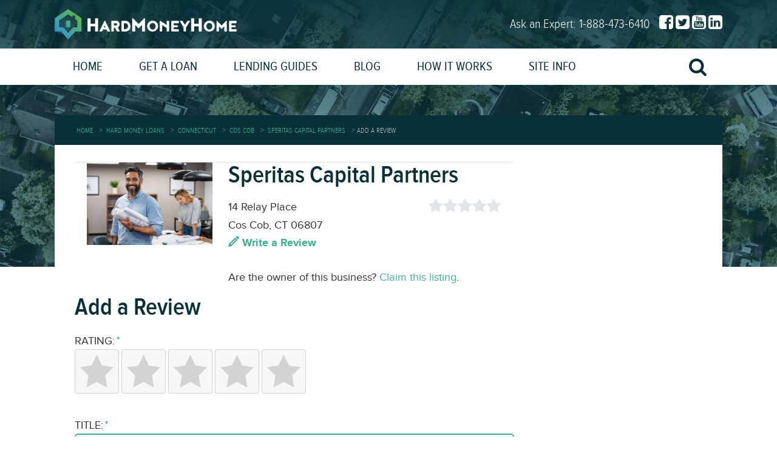

--- FILE ---
content_type: text/html; charset=UTF-8
request_url: https://www.hardmoneyhome.com/reviews/add/speritas-capital-partners
body_size: 5910
content:
<!doctype html> <html class="no-js" lang="en"> <head> <script async src="https://www.googletagmanager.com/gtag/js?id=UA-110966970-1"></script> <script> window.dataLayer = window.dataLayer || []; function gtag(){dataLayer.push(arguments);} gtag('js', new Date()); gtag('config', 'UA-110966970-1'); </script> <script async src="https://www.googletagmanager.com/gtag/js?id=G-PBW9NNXMXQ"></script> <script> window.dataLayer = window.dataLayer || []; function gtag(){dataLayer.push(arguments);} gtag('js', new Date()); gtag('config', 'G-PBW9NNXMXQ'); </script> <title>Add a Review for Speritas Capital Partners | HardMoneyHome.com</title> <meta charset="utf-8"> <meta http-equiv="X-UA-Compatible" content="IE=edge"> <meta name="description" content="Add a Review for Speritas Capital Partners." /> <meta name="keywords" content="Speritas Capital Partners reviews" /> <meta name="viewport" content="width=device-width, initial-scale=1, maximum-scale=1, user-scalable=0"/> <link rel="canonical" href="https://www.hardmoneyhome.com/reviews/add/speritas-capital-partners" /> <meta name="msvalidate.01" content="B69AFA79B89E8ABFA1ADD85798EB6136" /> <meta name="google-site-verification" content="avjDqRCQl8xvc54d8vrIbfkHviMQ5MPeqWQcVKtvBaw" /> <meta name="robots" content="noindex" /> <meta itemprop="name" content="Add a Review for Speritas Capital Partners." /> <meta itemprop="description" content="Add a Review for Speritas Capital Partners." /> <meta property="og:url" content="https://www.hardmoneyhome.com/reviews/add/speritas-capital-partners" /> <meta property="og:description" content="Add a Review for Speritas Capital Partners." /> <meta property="og:type" content="website" /> <meta property="og:site_name" content="HardMoneyHome.com" /> <meta property="og:image" content="https://www.hardmoneyhome.com/img/site/favicon.ico" /> <meta property="og:title" content="Add a Review for Speritas Capital Partners" /> <meta property="fb:admins" content="247778942399208"/> <meta name="google-site-verification" content="97XJYjCW5x5hXziWaLmdG52MKMyk2M845MZKgDbMxUE" /> <link rel="stylesheet" href="/css/min/hardmoney-base.css?ver1.5"> <link rel="stylesheet" href="/css/styles.css"> <link rel="apple-touch-icon" sizes="57x57" href="/public/img/favicons/apple-icon-57x57.png"> <link rel="apple-touch-icon" sizes="60x60" href="/public/img/favicons/apple-icon-60x60.png"> <link rel="apple-touch-icon" sizes="72x72" href="/public/img/favicons/apple-icon-72x72.png"> <link rel="apple-touch-icon" sizes="76x76" href="/public/img/favicons/apple-icon-76x76.png"> <link rel="apple-touch-icon" sizes="114x114" href="/public/img/favicons/apple-icon-114x114.png"> <link rel="apple-touch-icon" sizes="120x120" href="/public/img/favicons/apple-icon-120x120.png"> <link rel="apple-touch-icon" sizes="144x144" href="/public/img/favicons/apple-icon-144x144.png"> <link rel="apple-touch-icon" sizes="152x152" href="/public/img/favicons/apple-icon-152x152.png"> <link rel="apple-touch-icon" sizes="180x180" href="/public/img/favicons/apple-icon-180x180.png"> <link rel="icon" type="image/png" sizes="192x192" href="/public/img/favicons/android-icon-192x192.png"> <link rel="icon" type="image/png" sizes="32x32" href="/public/img/favicons/favicon-32x32.png"> <link rel="icon" type="image/png" sizes="96x96" href="/public/img/favicons/favicon-96x96.png"> <link rel="icon" type="image/png" sizes="16x16" href="/public/img/favicons/favicon-16x16.png"> <link rel="manifest" href="/public/img/favicons/manifest.json"> <meta name="msapplication-TileColor" content="#ffffff"> <meta name="msapplication-TileImage" content="/public/img/favicons/ms-icon-144x144.png"> <meta name="theme-color" content="#ffffff"> <script type="application/ld+json"> { "@context": "http://schema.org/", "@type": "WebPage", "url": "https://www.hardmoneyhome.com/reviews/add/speritas-capital-partners" } </script> </head><body class=""><div class="image-wrap"> <div class="header-container"> <header class="header clearfix"> <div class="small-nav wrapper"> <a class="logo" href="https://www.hardmoneyhome.com"><img alt="HardMoneyHome.com" src="/img/site/HardMoneyHome-logo.png" /></a> <p class="phone">Ask an Expert: 1-888-473-6410</p> <div class="social"> <a href="https://www.facebook.com/HardMoneyHomeOfficial" target="_blank"><i class="icon-facebook-square"></i></a> <a href="https://x.com/hard_money_home" target="_blank"><i class="icon-twitter-square"></i></a> <a href="https://www.youtube.com/channel/UCg1D-bsFm221Ndv6VGGOKDw?view_as=subscriber" target="_blank"><i class="icon-youtube-square"></i></a> <a href="https://www.linkedin.com/company/hard-money-home-com" target="_blank"><i class="icon-linkedin-square"></i></a></div> </div> <div class="nav_container"> <nav class="main-nav uk-navbar uk-margin-large-bottom wrapper"> <h5 class="nocontent outline">HardMoneyHome.com Main Navigation</h5> <ul class="uk-navbar-nav uk-hidden-small top-level wrapper"> <li><a href="/">Home</a></li> <li class="uk-parent" data-uk-dropdown ><a>Get a Loan</a> <div class="uk-dropdown uk-dropdown-navbar"> <ul class="uk-nav uk-nav-navbar"> <li><a href="/hard-money-loans">Hard Money Loans</a></li> <li><a href="/investment-property-loans">Investment Property Loans</a></li> <li><a href="/fix-and-flip-loans">Fix and Flip Loans</a></li> <li><a href="/commercial-hard-money-loans">Commercial Hard Money Loans</a></li> <li><a href="/new-construction-loans">New Construction Loans</a></li> <li><a href="/cash-out-refinance">Refinance / Cash Out Loans</a></li> <li><a href="/bridge-loans">Bridge Loans</a></li> </ul> </div> </li> <li><a href="/articles">Lending Guides</a></li> <li><a href="/blog">Blog</a></li> <li><a href="/how-it-works">How It Works</a></li> <li class="uk-parent" data-uk-dropdown ><a>Site Info</a> <div class="uk-dropdown uk-dropdown-navbar"> <ul class="uk-nav uk-nav-navbar"> <li><a href="/about-us">About Us</a></li> <li><a href="/experts">Our Experts</a></li> <li><a href="/how-we-make-money">How We Make Money</a></li> <li><a href="/editorial-guidelines">Editorial Guidelines</a></li> <li><a href="/news-room">News Room</a></li> <li><a href="/contact-us">Contact Us</a></li> <li><a href="/scholarships">Scholarships</a></li> <li><a href="/lenders/advertise">Advertise</a></li> <li><a href="/customer/login">Customer Login</a></li> </ul> </div> </li> <li class="uk-parent search" data-uk-dropdown ><i class="icon-search"></i> <div class="uk-dropdown uk-dropdown-navbar"> <ul class="uk-nav uk-nav-navbar"> <li> <form id="searchsite" method="post" action="/lenders/sitesearch/"> <input type="hidden" id="qf:searchsite" name="_qf__searchsite" /> <input type="text" id="sitesearch" placeholder="Search This Site" name="sitesearch" /> <input type="submit" id="sitesearchsubmit" value="Search" name="sitesearchsubmit" /></form> </li> </ul> </div> </li> </ul> </nav></div> </header> </div> <div class="uk-navbar-brand uk-navbar-center uk-visible-small"><a href="/index.php" class="logo"><img alt="Hard Money Home Logo" src="/img/site/HardMoneyHome-logo-color.png" /></a> <div class="uk-sticky-placeholder"> <div data-uk-sticky="{top:-200, animation: 'uk-animation-slide-top'}" class="sticky-nav"><button class="uk-button trigger-menu" data-uk-offcanvas="{target:'#mobile-nav-container'}"><i class="icon-menu"></i> Main Menu</button> <div class="uk-button trigger-search mobile-search" data-uk-modal="{target:'#mobile-search-modal'}"><i class="icon-search"></i> </div> </div> </div></div><div id="mobile-search-modal" class="uk-modal"> <div class="modal-content"> <a href="" class="uk-modal-close uk-close uk-close-alt"></a> <form id="searchsite" method="post" action="/lenders/sitesearch/"> <input type="hidden" id="qf:searchsite" name="_qf__searchsite" /> <input type="text" id="sitesearch" placeholder="Search This Site" name="sitesearch" /> <input type="submit" id="sitesearchsubmit" value="Search" name="sitesearchsubmit" /></form> </div></div><div id="mobile-nav-container" class="uk-offcanvas"> <div class="uk-offcanvas-bar"> <div class="uk-panel"> <a href="/index.php" class="logo"><img alt="HardMoneyHome.com" src="/img/site/HardMoneyHome-logo.png" /></a> <nav class="mobile-nav"> <ul class="top-level"> <li><a href="/">Home</a></li> <li><a>Get a Loan</a> <ul class="sub-menu"> <li><a href="/hard-money-loans">Hard Money Loans</a></li> <li><a href="/investment-property-loans">Investment Property Loans</a></li> <li><a href="/fix-and-flip-loans">Fix and Flip Loans</a></li> <li><a href="/commercial-hard-money-loans">Commercial Hard Money Loans</a></li> <li><a href="/new-construction-loans">New Construction Loans</a></li> <li><a href="/cash-out-refinance">Refinance / Cash Out Loans</a></li> <li><a href="/bridge-loans">Bridge Loans</a></li> </ul> </li> <li><a href="/articles">Lending Guides</a></li> <li><a href="/blog">Blog</a></li> <li><a href="/how-it-works">How It Works</a></li> <li><a>Site Info</a> <ul class="sub-menu"> <li><a href="/about-us">About Us</a></li> <li><a href="/experts">Our Experts</a></li> <li><a href="/how-we-make-money">How We Make Money</a></li> <li><a href="/editorial-guidelines">Editorial Guidelines</a></li> <li><a href="/news-room">News Room</a></li> <li><a href="/contact-us">Contact Us</a></li> <li><a href="/scholarships">Scholarships</a></li> <li><a href="/lenders/advertise">Advertise</a></li> <li><a href="/customer/login">Customer Login</a></li> </ul> </ul> </nav> <div class="mobile-search"> <i class="icon-search"></i> <form id="searchsite" method="post" action="/lenders/sitesearch/"> <input type="hidden" id="qf:searchsite" name="_qf__searchsite" /> <input type="text" id="sitesearch" placeholder="Search This Site" name="sitesearch" /> <input type="submit" id="sitesearchsubmit" value="Search" name="sitesearchsubmit" /></form> </div> <div class="social"> <a href="https://www.facebook.com/HardMoneyHomeOfficial" target="_blank"><i class="icon-facebook-square"></i></a> <a href="https://x.com/hard_money_home" target="_blank"><i class="icon-twitter-square"></i></a> <a href="https://www.youtube.com/channel/UCg1D-bsFm221Ndv6VGGOKDw?view_as=subscriber" target="_blank"><i class="icon-youtube-square"></i></a> <a href="https://www.linkedin.com/company/hard-money-home-com" target="_blank"><i class="icon-linkedin-square"></i></a></div> </div> </div></div> </div><div class="main wrapper clearfix sidebar"> <div class="breadcrumbs"> <ul itemscope="" itemType="http://schema.org/BreadcrumbList"> <li itemProp="itemListElement" itemscope="" itemType="http://schema.org/ListItem"><a itemprop="item" href="/"><meta itemProp="position" content="1"/><span itemProp="name">Home</span></a></li><li itemProp="itemListElement" itemscope="" itemType="http://schema.org/ListItem"><a itemprop="item" href="/hard-money-loans"><meta itemProp="position" content="2"/><span itemProp="name">Hard Money Loans</span></a></li><li itemProp="itemListElement" itemscope="" itemType="http://schema.org/ListItem"><a itemprop="item" href="/hard-money-loans/connecticut"><meta itemProp="position" content="3"/><span itemProp="name">Connecticut</span></a></li><li itemProp="itemListElement" itemscope="" itemType="http://schema.org/ListItem"><a itemprop="item" href="/hard-money-loans/cos-cob-ct"><meta itemProp="position" content="4"/><span itemProp="name">Cos Cob</span></a></li><li itemProp="itemListElement" itemscope="" itemType="http://schema.org/ListItem"><a itemprop="item" href="https://www.hardmoneyhome.com/lenders/view/speritas-capital-partners"><meta itemProp="position" content="5"/><span itemProp="name">Speritas Capital Partners</span></a></li>Add A Review </ul></div> <div class="inner"> <main> <script type="application/ld+json">{ "@context": "http://schema.org/", "@type": "FinancialService", "name": "Speritas Capital Partners", "url": "https://www.hardmoneyhome.com/lenders/view/speritas-capital-partners", "address": { "@type": "PostalAddress", "addressCountry": "USA", "addressLocality": "Cos Cob", "addressRegion": "CT", "postalCode": "06807", "streetAddress": "14 Relay Place" }, "image": "https://www.hardmoneyhome.com/img/lenders/speritas-capital-partners/logo.jpg", "priceRange": "N/A", "telephone": "(203) 247-4358"}</script><header class="sa-search-result grid"> <div class="image"> <img src="/img/lenders/placeholders/placeholder-45.jpg" alt="Speritas Capital Partners Logo"> </div> <div class="info"> <h1>Speritas Capital Partners</h1> <div class="address"> <p>14 Relay Place</p> <p> Cos Cob, CT 06807 </p> <span title="0 Stars" class="star-rating nostars"> </span> </div> <p class="action-buttons"> <a class="write-review" rel="nofollow" href="/reviews/add/speritas-capital-partners"><i class="icon-pencil"></i> Write a Review </a> </p> <br> <p> Are the owner of this business? <a rel="nofollow" href="/lenders/claimlisting/1003">Claim this listing</a>. </p> </div></header> <section class="sa-write-review"> <h1>Add a Review</h1> <div class="mega-form sa-form review-form"> <form> <div class="row"> <p class="label"><span class="required">*</span><label for="star1">Rating:</label></p> <div> <img class="star" id="star1" src="/img/site/star-off.png" onmouseover="swapStar(1, '/img/site/', 'on')" onmouseout="swapStar(1, '/img/site/', 'off')" onclick="setRatingStars(1, '/img/site/')"> <img class="star" id="star2" src="/img/site/star-off.png" onmouseover="swapStar(2, '/img/site/', 'on')" onmouseout="swapStar(2, '/img/site/', 'off')" onclick="setRatingStars(2, '/img/site/')"> <img class="star" id="star3" src="/img/site/star-off.png" onmouseover="swapStar(3, '/img/site/', 'on')" onmouseout="swapStar(3, '/img/site/', 'off')" onclick="setRatingStars(3, '/img/site/')"> <img class="star" id="star4" src="/img/site/star-off.png" onmouseover="swapStar(4, '/img/site/', 'on')" onmouseout="swapStar(4, '/img/site/', 'off')" onclick="setRatingStars(4, '/img/site/')"> <img class="star" id="star5" src="/img/site/star-off.png" onmouseover="swapStar(5, '/img/site/', 'on')" onmouseout="swapStar(5, '/img/site/', 'off')" onclick="setRatingStars(5, '/img/site/')"> </div> </div> </form> <div class="quickform"><form action="/reviews/add/speritas-capital-partners" onsubmit="document.getElementById(&quot;sa-loading&quot;).className=&quot;submitted&quot;;" method="post" id="add"><div><input type="hidden" id="qf:add" name="_qf__add" /><input type="hidden" value="0" name="rating" id="rating-0" /><div class="row"><p class="label"><span class="required">*</span><label for="title-0">Title:</label></p><div class="element"><input type="text" size="50" maxlength="255" name="title" id="title-0" /></div></div><div class="row"><p class="label"><span class="required">*</span><label for="description-0">Review:</label></p><div class="element"><textarea rows="5" cols="60" name="description" id="description-0"></textarea></div></div><div class="row"><p class="label"><span class="required">*</span><label for="experience-0">Experience:</label></p><div class="element"><select name="experience" id="experience-0"><option value="1">I had/have a loan through this lender</option><option value="2">I applied for a loan from this lender</option><option value="3">I brokered a loan for this lender</option><option value="4">I loaned funds to this lender</option><option value="5">I work/worked for this lender</option><option value="6">Other</option></select></div></div><div class="row"><p class="label"><span class="required">*</span><label for="email-0">Email:</label></p><div class="element"><input type="text" size="50" maxlength="255" name="email" id="email-0" /></div></div><div class="row"><p class="label"><span class="required">*</span><label for="screenName-0">Screen name:</label></p><div class="element"><input type="text" size="50" maxlength="255" name="screenName" id="screenName-0" /></div></div><div class="row"><p class="label"></p><div class="element"><input type="submit" value="Add Review" name="" id="qfauto-0" /></div></div></div></form><div class="reqnote"><em>*</em> denotes required fields.</div></div> </div> <div id="sa-loading"> <div class="loading-message"> <p><img src="/img/site/ajax-loader.gif" /> Your Information is Processing</p> </div> </div></section> </main> </div></div><div class="sa-form-cta" id="sticky-cta"> <p> <a class="modal-trigger" href="#sa-cta-form" rel="modal:open"><i class="icon-feedback"></i> Click Here to Request Loan Info</a> </p></div><script src="/js/min/quickform-min.js"></script><div id="sa-cta-form" class="modal"> <aside class="sa-request-help sa-form uk-overflow-container"> <h5>Need Help?</h5> <p class="phone"><i class="icon-phone"></i> 1-888-473-6410</p> <h5>Get Free Private Lending Information</h5> <div class="content"> <div class="quickform"><form action="/reviews/add/speritas-capital-partners" onsubmit="if (helpRequestValid()) document.getElementById(&quot;sa-loading&quot;).className=&quot;submitted&quot;;" method="post" id="add2"><div><input type="hidden" id="qf:add2" name="_qf__add2" /><input type="hidden" id="xxTrustedFormCertUrl2" name="xxTrustedFormCertUrl2" /><div class="row"><p class="label"><span class="required">*</span><label for="firstName2">First Name:</label></p><div class="element"><input type="text" id="firstName2" size="35" onfocus="loadTrustedForm(&quot;xxTrustedFormCertUrl2&quot;);" name="firstName2" /></div></div><div class="row"><p class="label"><span class="required">*</span><label for="lastName2">Last Name:</label></p><div class="element"><input type="text" id="lastName2" size="35" name="lastName2" /></div></div><div class="row"><p class="label"><span class="required">*</span><label for="email2">Email:</label></p><div class="element"><input type="text" id="email2" size="35" maxlength="255" name="email2" /></div></div><div class="row"><p class="label"><span class="required">*</span><label for="phone2">Phone:</label></p><div class="element"><input type="text" id="phone2" size="35" maxlength="20" name="phone2" /></div></div><div class="row"><p class="label"><span class="required">*</span><label for="loanAmount-0">Loan Amount:</label></p><div class="element"><select name="loanAmount" id="loanAmount-0"><option value="">-- Select The Loan Amount --</option><option value="1">Less than $100,000</option><option value="2">$100,000 - $250,000</option><option value="3">$250,001 - $500,000</option><option value="4">$500,001 - $1 Million</option><option value="5">Over $1 Million</option></select></div></div><div class="row"><p class="label"><span class="required">*</span><label for="state-0">State Where Property Located:</label></p><div class="element"><select name="state" id="state-0"><option value="">-- Select The State --</option><option value="AK">Alaska</option><option value="AL">Alabama</option><option value="AR">Arkansas</option><option value="AZ">Arizona</option><option value="CA">California</option><option value="CO">Colorado</option><option value="CT">Connecticut</option><option value="DC">Washington DC</option><option value="DE">Delaware</option><option value="FL">Florida</option><option value="GA">Georgia</option><option value="HI">Hawaii</option><option value="IA">Iowa</option><option value="ID">Idaho</option><option value="IL">Illinois</option><option value="IN">Indiana</option><option value="KS">Kansas</option><option value="KY">Kentucky</option><option value="LA">Louisiana</option><option value="MA">Massachusetts</option><option value="MD">Maryland</option><option value="ME">Maine</option><option value="MI">Michigan</option><option value="MN">Minnesota</option><option value="MO">Missouri</option><option value="MS">Mississippi</option><option value="MT">Montana</option><option value="NC">North Carolina</option><option value="ND">North Dakota</option><option value="NE">Nebraska</option><option value="NH">New Hampshire</option><option value="NJ">New Jersey</option><option value="NM">New Mexico</option><option value="NV">Nevada</option><option value="NY">New York</option><option value="OH">Ohio</option><option value="OK">Oklahoma</option><option value="OR">Oregon</option><option value="PA">Pennsylvania</option><option value="RI">Rhode Island</option><option value="SC">South Carolina</option><option value="SD">South Dakota</option><option value="TN">Tennessee</option><option value="TX">Texas</option><option value="UT">Utah</option><option value="VA">Virginia</option><option value="VT">Vermont</option><option value="WA">Washington</option><option value="WI">Wisconsin</option><option value="WV">West Virginia</option><option value="WY">Wyoming</option></select></div></div><div class="row"><p class="label"><label for="ownerOccupied-0">Do you live in this property?</label></p><div class="element"><select name="ownerOccupied" id="ownerOccupied-0"><option value="0">No</option><option value="1">Yes</option></select></div></div><div class="row"><p class="label"></p><div class="element"><input type="submit" value="Request Free Info" name="helpsubmit2" id="helpsubmit2-0" /></div></div></div></form></div><script type="text/javascript">new qf.Validator(document.getElementById('add2'), [new qf.Rule(function() { return qf.rules.nonempty(qf.$v('firstName2'), 1); },'firstName2', "Enter your first name."),new qf.Rule(function() { return qf.rules.nonempty(qf.$v('lastName2'), 1); },'lastName2', "Enter your last name."),new qf.Rule(function() { return qf.rules.nonempty(qf.$v('email2'), 1); },'email2', "Enter your email."),new qf.Rule(function() { return qf.rules.email(qf.$v('email2')); },'email2', "Enter a valid email."),new qf.Rule(function() { return qf.rules.nonempty(qf.$v('phone2'), 1); },'phone2', "Enter your phone number."),new qf.Rule(function() { return qf.rules.nonempty(qf.$v('loanAmount-0'), 1); },'loanAmount-0', "Select the loan amount."),new qf.Rule(function() { return qf.rules.nonempty(qf.$v('state-0'), 1); },'state-0', "Select the state.")]);</script> <div class="disclosure"> We value your privacy. By clicking "Request Free Info," you consent to our <a href="/privacy-policy" class="disclosure-link" target="_blank">privacy policy</a> and agree we can contact you using a phone that autodials numbers for the purpose of discussing loan options. Your consent is not a condition of receiving services and may be revoked at any time. </div> </div> </aside> <a href="#close-modal" rel="modal:close" class="close-modal ">Close</a></div><div id="sa-loading"> <div class="loading-message"> <p><img src="/img/site/ajax-loader.gif" alt="Please Wait..." /> Your Information is Processing</p> </div></div><div class="footer-container"> <footer class="wrapper footer"> <div class="inner"> <nav class="footer-nav"> <h5 class="nocontent outline">HardMoney Home Footer Navigation</h5> <div class="footer-catlinks"> <ul> <li><div class="section-header">GET A LOAN</div></li> <li><a href="/hard-money-loans">Hard Money Loans</a></li> <li><a href="/investment-property-loans">Investment Property Loans</a></li> <li><a href="/fix-and-flip-loans">Fix and Flip Loans</a></li> <li><a href="/commercial-hard-money-loans">Commercial Hard Money Loans</a></li> <li><a href="/new-construction-loans">New Construction Loans</a></li> <li><a href="/cash-out-refinance">Refinancing / Cash Out Loans</a></li> <li><a href="/bridge-loans">Bridge Loans</a></li> <li><a href="/articles">Hard Money Loan Guides</a></li> </ul> <ul> <li><div class="section-header">WHO WE ARE</div></li> <li><a href="/about-us">About Us</a></li> <li><a href="/experts">Our Contributing Experts</a></li> <li><a href="/how-it-works">How Our Service Works</a></li> <li><a href="/how-we-make-money">How We Make Money</a></li> <li><a href="/editorial-guidelines">Editorial Guidelines</a></li> <li><a href="/contact-us">Contact Us</a></li> <li><a href="/lenders/advertise">Advertise With Us</a></li> </ul> <ul> <li><div class="section-header">WEBSITE RESOURCES</div></li> <li><a target="_blank" href="/blog">Hard Money Lending Blog</a></li> <li><a href="/news-room">News Room</a></li> <li><a href="/scholarships">Scholarship</a></li> <li><a href="/terms-of-use">Terms of Use</a></li> <li><a href="/privacy-policy">Privacy Policy</a></li> <li><a href="/dmca">DMCA</a></li> <li><a href="/site-map">Site Map</a></li> <li><a href="/customer/login">Customer Login</a></li> </ul> </div> </nav> <div class="social-section"> <div class="site-info"><a class="logo" href="/"><img src="/img/site/HardMoneyHome-logo.png" alt="HardMoneyHome.com" /></a></div> <div class="social-links"><div class="social"> <a href="https://www.facebook.com/HardMoneyHomeOfficial" target="_blank"><i class="icon-facebook-square"></i></a> <a href="https://x.com/hard_money_home" target="_blank"><i class="icon-twitter-square"></i></a> <a href="https://www.youtube.com/channel/UCg1D-bsFm221Ndv6VGGOKDw?view_as=subscriber" target="_blank"><i class="icon-youtube-square"></i></a> <a href="https://www.linkedin.com/company/hard-money-home-com" target="_blank"><i class="icon-linkedin-square"></i></a></div> </div> </div> </div> </footer></div> <script src="https://ajax.googleapis.com/ajax/libs/jquery/1.8.1/jquery.min.js"></script><script src="/js/min/jquery.maskedinput.js"></script><script type="text/javascript" src="/js/min/header-scripts-min.js"></script><script type="text/javascript" src="/js/min/jquery.autocomplete.js"></script><script type="text/javascript" src="/js/scripts.js"></script><script>$(document).ready(function($) { $("#phone").mask("(999) 999-9999"); $("#phone2").mask("(999) 999-9999");});</script><script> $(document).ready(function(){ $("#sitesearch").autocomplete("https://www.hardmoneyhome.com/lenders/autocompletesitesearch", { selectFirst: true });});$(document).ready(function(){ $("#sitesearch2").autocomplete("https://www.hardmoneyhome.com/lenders/autocompletesitesearch", { selectFirst: true });});$(document).ready(function(){ $("#localesearch").autocomplete("https://www.hardmoneyhome.com/lenders/autocompletelocales", { selectFirst: true });});$(document).ready(function(){ $("#citysearch").autocomplete("https://www.hardmoneyhome.com/lenders/autocompletelocales", { selectFirst: true });});$(document).ready(function(){ $("#countysearch").autocomplete("https://www.hardmoneyhome.com/lenders/autocompletecounties", { selectFirst: true });});</script><script type="text/javascript" src="/js/min/footer-scripts-min.js?ver1.4"></script><script>var $wc_load=function(a){return JSON.parse(JSON.stringify(a))},$wc_leads=$wc_leads||{doc:{url:$wc_load(document.URL),ref:$wc_load(document.referrer),search:$wc_load(location.search),hash:$wc_load(location.hash)}};</script><script src="//s.ksrndkehqnwntyxlhgto.com/157578.js"></script></body></html>

--- FILE ---
content_type: text/css
request_url: https://www.hardmoneyhome.com/css/styles.css
body_size: 506
content:
.hidden-snippet { 
    visibility: hidden; 
    display: none; 
}

.big-link {
    font-weight: bold;
    font-size: 18px;
}

th {
    background-color: #38b08e;
    color: white;
    height: 30px;
    vertical-align: middle
}

.video-responsive{
    overflow:hidden;
    padding-bottom:56.25%;
    position:relative;
    height:0;
}
.video-responsive iframe{
    left:0;
    top:0;
    height:100%;
    width:100%;
    position:absolute;
}

.yelp-star-rating a {
    display: block;
    line-height: 2
}

.yelp-star-rating:before {
    content: ' ';
    padding: 12px 0;
    width: 100%;
    display: block
}

@media (max-width: 767px) {
    .yelp-star-rating:before {
        padding: 20px 0;
        width: 40%
    }
}

.yelp-star-rating.fivestars:before {
    background: url("/img/site/stars/yelp-5stars.png") no-repeat;
    background-size: contain
}

.yelp-star-rating.fourhalfstars:before {
    background: url("/img/site/stars/yelp-4halfstars.png") no-repeat;
    background-size: contain
}

.yelp-star-rating.fourstars:before {
    background: url("/img/site/stars/yelp-4stars.png") no-repeat;
    background-size: contain
}

.yelp-star-rating.threehalfstars:before {
    background: url("/img/site/stars/yelp-3halfstars.png") no-repeat;
    background-size: contain
}

.yelp-star-rating.threestars:before {
    background: url("/img/site/stars/yelp-3stars.png") no-repeat;
    background-size: contain
}

.yelp-star-rating.twohalfstars:before {
    background: url("/img/site/stars/yelp-2halfstars.png") no-repeat;
    background-size: contain
}

.yelp-star-rating.twostars:before {
    background: url("/img/site/stars/yelp-2stars.png") no-repeat;
    background-size: contain
}

.yelp-star-rating.onehalfstars:before {
    background: url("/img/site/stars/yelp-1half.png") no-repeat;
    background-size: contain
}

.yelp-star-rating.onestars:before {
    background: url("/img/site/stars/yelp-1star.png") no-repeat;
    background-size: contain
}

.yelp-star-rating.halfstar:before {
    background: url("/img/site/stars/yelp-halfstar.png") no-repeat;
    background-size: contain
}

.yelp-star-rating.nostars:before {
    background: url("/img/site/stars/yelp-nostars.png") no-repeat;
    background-size: contain
}

--- FILE ---
content_type: text/javascript
request_url: https://www.hardmoneyhome.com/js/min/header-scripts-min.js
body_size: 20296
content:
!function(t){if("function"==typeof define&&define.amd&&define("uikit",function(){var e=window.UIkit||t(window,window.jQuery,window.document);return e.load=function(t,n,i,o){var a=t.split(","),s=[],r,c=(o.config&&o.config.uikit&&o.config.uikit.base?o.config.uikit.base:"").replace(/\/+$/g,"");if(!c)throw new Error("Please define base path to UIkit in the requirejs config.");for(r=0;r<a.length;r+=1){var l=a[r].replace(/\./g,"/");s.push(c+"/components/"+l)}n(s,function(){i(e)})},e}),!window.jQuery)throw new Error("UIkit requires jQuery");window&&window.jQuery&&t(window,window.jQuery,window.document)}(function(t,$,e){"use strict";var n={},i=t.UIkit?Object.create(t.UIkit):void 0;if(n.version="2.21.0",n.noConflict=function(){return i&&(t.UIkit=i,$.UIkit=i,$.fn.uk=i.fn),n},n.prefix=function(t){return t},n.$=$,n.$doc=n.$(document),n.$win=n.$(window),n.$html=n.$("html"),n.support={},n.support.transition=function(){var t=function(){var t=e.body||e.documentElement,n={WebkitTransition:"webkitTransitionEnd",MozTransition:"transitionend",OTransition:"oTransitionEnd otransitionend",transition:"transitionend"},i;for(i in n)if(void 0!==t.style[i])return n[i]}();return t&&{end:t}}(),n.support.animation=function(){var t=function(){var t=e.body||e.documentElement,n={WebkitAnimation:"webkitAnimationEnd",MozAnimation:"animationend",OAnimation:"oAnimationEnd oanimationend",animation:"animationend"},i;for(i in n)if(void 0!==t.style[i])return n[i]}();return t&&{end:t}}(),function(){var e=0;t.requestAnimationFrame=t.requestAnimationFrame||t.webkitRequestAnimationFrame||function(n,i){var o=(new Date).getTime(),a=Math.max(0,16-(o-e)),s=t.setTimeout(function(){n(o+a)},a);return e=o+a,s},t.cancelAnimationFrame||(t.cancelAnimationFrame=function(t){clearTimeout(t)})}(),n.support.touch="ontouchstart"in document||t.DocumentTouch&&document instanceof t.DocumentTouch||t.navigator.msPointerEnabled&&t.navigator.msMaxTouchPoints>0||t.navigator.pointerEnabled&&t.navigator.maxTouchPoints>0||!1,n.support.mutationobserver=t.MutationObserver||t.WebKitMutationObserver||null,n.Utils={},n.Utils.isFullscreen=function(){return document.webkitFullscreenElement||document.mozFullScreenElement||document.msFullscreenElement||document.fullscreenElement||!1},n.Utils.str2json=function(t,e){try{return e?JSON.parse(t.replace(/([\$\w]+)\s*:/g,function(t,e){return'"'+e+'":'}).replace(/'([^']+)'/g,function(t,e){return'"'+e+'"'})):new Function("","var json = "+t+"; return JSON.parse(JSON.stringify(json));")()}catch(n){return!1}},n.Utils.debounce=function(t,e,n){var i;return function(){var o=this,a=arguments,s=function(){i=null,n||t.apply(o,a)},r=n&&!i;clearTimeout(i),i=setTimeout(s,e),r&&t.apply(o,a)}},n.Utils.removeCssRules=function(t){var e,n,i,o,a,s,r,c,l,u;t&&setTimeout(function(){try{for(u=document.styleSheets,o=0,r=u.length;r>o;o++){for(i=u[o],n=[],i.cssRules=i.cssRules,e=a=0,c=i.cssRules.length;c>a;e=++a)i.cssRules[e].type===CSSRule.STYLE_RULE&&t.test(i.cssRules[e].selectorText)&&n.unshift(e);for(s=0,l=n.length;l>s;s++)i.deleteRule(n[s])}}catch(d){}},0)},n.Utils.isInView=function(t,e){var i=$(t);if(!i.is(":visible"))return!1;var o=n.$win.scrollLeft(),a=n.$win.scrollTop(),s=i.offset(),r=s.left,c=s.top;return e=$.extend({topoffset:0,leftoffset:0},e),c+i.height()>=a&&c-e.topoffset<=a+n.$win.height()&&r+i.width()>=o&&r-e.leftoffset<=o+n.$win.width()?!0:!1},n.Utils.checkDisplay=function(t,e){var i=n.$("[data-uk-margin], [data-uk-grid-match], [data-uk-grid-margin], [data-uk-check-display]",t||document),o;return t&&!i.length&&(i=$(t)),i.trigger("display.uk.check"),e&&("string"!=typeof e&&(e='[class*="uk-animation-"]'),i.find(e).each(function(){var t=n.$(this),e=t.attr("class"),i=e.match(/uk\-animation\-(.+)/);t.removeClass(i[0]).width(),t.addClass(i[0])})),i},n.Utils.options=function(t){if($.isPlainObject(t))return t;var e=t?t.indexOf("{"):-1,i={};if(-1!=e)try{i=n.Utils.str2json(t.substr(e))}catch(o){}return i},n.Utils.animate=function(t,e){var i=$.Deferred();return t=n.$(t),e=e,t.css("display","none").addClass(e).one(n.support.animation.end,function(){t.removeClass(e),i.resolve()}).width(),t.css("display",""),i.promise()},n.Utils.uid=function(t){return(t||"id")+(new Date).getTime()+"RAND"+Math.ceil(1e5*Math.random())},n.Utils.template=function(t,e){for(var n=t.replace(/\n/g,"\\n").replace(/\{\{\{\s*(.+?)\s*\}\}\}/g,"{{!$1}}").split(/(\{\{\s*(.+?)\s*\}\})/g),i=0,o,a,s,r,c,l=[],u=0;i<n.length;){if(o=n[i],o.match(/\{\{\s*(.+?)\s*\}\}/))switch(i+=1,o=n[i],a=o[0],s=o.substring(o.match(/^(\^|\#|\!|\~|\:)/)?1:0),a){case"~":l.push("for(var $i=0;$i<"+s+".length;$i++) { var $item = "+s+"[$i];"),u++;break;case":":l.push("for(var $key in "+s+") { var $val = "+s+"[$key];"),u++;break;case"#":l.push("if("+s+") {"),u++;break;case"^":l.push("if(!"+s+") {"),u++;break;case"/":l.push("}"),u--;break;case"!":l.push("__ret.push("+s+");");break;default:l.push("__ret.push(escape("+s+"));")}else l.push("__ret.push('"+o.replace(/\'/g,"\\'")+"');");i+=1}return c=new Function("$data",["var __ret = [];","try {","with($data){",u?'__ret = ["Not all blocks are closed correctly."]':l.join(""),"};","}catch(e){__ret = [e.message];}",'return __ret.join("").replace(/\\n\\n/g, "\\n");',"function escape(html) { return String(html).replace(/&/g, '&amp;').replace(/\"/g, '&quot;').replace(/</g, '&lt;').replace(/>/g, '&gt;');}"].join("\n")),e?c(e):c},n.Utils.events={},n.Utils.events.click=n.support.touch?"tap":"click",t.UIkit=n,n.fn=function(t,e){var i=arguments,o=t.match(/^([a-z\-]+)(?:\.([a-z]+))?/i),a=o[1],s=o[2];return n[a]?this.each(function(){var t=$(this),o=t.data(a);o||t.data(a,o=n[a](this,s?void 0:e)),s&&o[s].apply(o,Array.prototype.slice.call(i,1))}):($.error("UIkit component ["+a+"] does not exist."),this)},$.UIkit=n,$.fn.uk=n.fn,n.langdirection="rtl"==n.$html.attr("dir")?"right":"left",n.components={},n.component=function(t,e){var i=function(e,o){var a=this;return this.UIkit=n,this.element=e?n.$(e):null,this.options=$.extend(!0,{},this.defaults,o),this.plugins={},this.element&&this.element.data(t,this),this.init(),(this.options.plugins.length?this.options.plugins:Object.keys(i.plugins)).forEach(function(t){i.plugins[t].init&&(i.plugins[t].init(a),a.plugins[t]=!0)}),this.trigger("init.uk.component",[t,this]),this};return i.plugins={},$.extend(!0,i.prototype,{defaults:{plugins:[]},boot:function(){},init:function(){},on:function(t,e,i){return n.$(this.element||this).on(t,e,i)},one:function(t,e,i){return n.$(this.element||this).one(t,e,i)},off:function(t){return n.$(this.element||this).off(t)},trigger:function(t,e){return n.$(this.element||this).trigger(t,e)},find:function(t){return n.$(this.element?this.element:[]).find(t)},proxy:function(t,e){var n=this;e.split(" ").forEach(function(e){n[e]||(n[e]=function(){return t[e].apply(t,arguments)})})},mixin:function(t,e){var n=this;e.split(" ").forEach(function(e){n[e]||(n[e]=t[e].bind(n))})},option:function(){return 1==arguments.length?this.options[arguments[0]]||void 0:void(2==arguments.length&&(this.options[arguments[0]]=arguments[1]))}},e),this.components[t]=i,this[t]=function(){var e,i;if(arguments.length)switch(arguments.length){case 1:"string"==typeof arguments[0]||arguments[0].nodeType||arguments[0]instanceof jQuery?e=$(arguments[0]):i=arguments[0];break;case 2:e=$(arguments[0]),i=arguments[1]}return e&&e.data(t)?e.data(t):new n.components[t](e,i)},n.domready&&n.component.boot(t),i},n.plugin=function(t,e,n){this.components[t].plugins[e]=n},n.component.boot=function(t){n.components[t].prototype&&n.components[t].prototype.boot&&!n.components[t].booted&&(n.components[t].prototype.boot.apply(n,[]),n.components[t].booted=!0)},n.component.bootComponents=function(){for(var t in n.components)n.component.boot(t)},n.domObservers=[],n.domready=!1,n.ready=function(t){n.domObservers.push(t),n.domready&&t(document)},n.on=function(t,e,i){return t&&t.indexOf("ready.uk.dom")>-1&&n.domready&&e.apply(n.$doc),n.$doc.on(t,e,i)},n.one=function(t,e,i){return t&&t.indexOf("ready.uk.dom")>-1&&n.domready?(e.apply(n.$doc),n.$doc):n.$doc.one(t,e,i)},n.trigger=function(t,e){return n.$doc.trigger(t,e)},n.domObserve=function(t,e){n.support.mutationobserver&&(e=e||function(){},n.$(t).each(function(){var t=this,i=n.$(t);if(!i.data("observer"))try{var o=new n.support.mutationobserver(n.Utils.debounce(function(n){e.apply(t,[]),i.trigger("changed.uk.dom")},50));o.observe(t,{childList:!0,subtree:!0}),i.data("observer",o)}catch(a){}}))},n.init=function(t){t=t||document,n.domObservers.forEach(function(e){e(t)})},n.on("domready.uk.dom",function(){n.init(),n.domready&&n.Utils.checkDisplay()}),$(function(){n.$body=n.$("body"),n.ready(function(t){n.domObserve("[data-uk-observe]")}),n.on("changed.uk.dom",function(t){n.init(t.target),n.Utils.checkDisplay(t.target)}),n.trigger("beforeready.uk.dom"),n.component.bootComponents(),setInterval(function(){var t={x:window.pageXOffset,y:window.pageYOffset},e,i=function(){(t.x!=window.pageXOffset||t.y!=window.pageYOffset)&&(e={x:0,y:0},window.pageXOffset!=t.x&&(e.x=window.pageXOffset>t.x?1:-1),window.pageYOffset!=t.y&&(e.y=window.pageYOffset>t.y?1:-1),t={dir:e,x:window.pageXOffset,y:window.pageYOffset},n.$doc.trigger("scrolling.uk.document",[t]))};return n.support.touch&&n.$html.on("touchmove touchend MSPointerMove MSPointerUp pointermove pointerup",i),(t.x||t.y)&&i(),i}(),15),n.trigger("domready.uk.dom"),n.support.touch&&navigator.userAgent.match(/(iPad|iPhone|iPod)/g)&&n.$win.on("load orientationchange resize",n.Utils.debounce(function(){var t=function(){return $(".uk-height-viewport").css("height",window.innerHeight),t};return t()}(),100)),n.trigger("afterready.uk.dom"),n.domready=!0}),n.$html.addClass(n.support.touch?"uk-touch":"uk-notouch"),n.support.touch){var o=!1,a,s="uk-hover",r=".uk-overlay, .uk-overlay-hover, .uk-overlay-toggle, .uk-animation-hover, .uk-has-hover";n.$html.on("mouseenter touchstart MSPointerDown pointerdown",r,function(){o&&$("."+s).removeClass(s),o=$(this).addClass(s)}).on("mouseleave touchend MSPointerUp pointerup",function(t){a=$(t.target).parents(r),o&&o.not(a).removeClass(s)})}return n}),function($){function t(t,e,n,i){return Math.abs(t-e)>=Math.abs(n-i)?t-e>0?"Left":"Right":n-i>0?"Up":"Down"}function e(){l=null,a.last&&(a.el.trigger("longTap"),a={})}function n(){l&&clearTimeout(l),l=null}function i(){s&&clearTimeout(s),r&&clearTimeout(r),c&&clearTimeout(c),l&&clearTimeout(l),s=r=c=l=null,a={}}function o(t){return t.pointerType==t.MSPOINTER_TYPE_TOUCH&&t.isPrimary}if(!$.fn.swipeLeft){var a={},s,r,c,l,u=750,d;$(function(){var h,f,p=0,m=0,g;"MSGesture"in window&&(d=new MSGesture,d.target=document.body),$(document).on("MSGestureEnd gestureend",function(t){var e=t.originalEvent.velocityX>1?"Right":t.originalEvent.velocityX<-1?"Left":t.originalEvent.velocityY>1?"Down":t.originalEvent.velocityY<-1?"Up":null;e&&(a.el.trigger("swipe"),a.el.trigger("swipe"+e))}).on("touchstart MSPointerDown pointerdown",function(t){("MSPointerDown"!=t.type||o(t.originalEvent))&&(g="MSPointerDown"==t.type||"pointerdown"==t.type?t:t.originalEvent.touches[0],h=Date.now(),f=h-(a.last||h),a.el=$("tagName"in g.target?g.target:g.target.parentNode),s&&clearTimeout(s),a.x1=g.pageX,a.y1=g.pageY,f>0&&250>=f&&(a.isDoubleTap=!0),a.last=h,l=setTimeout(e,u),!d||"MSPointerDown"!=t.type&&"pointerdown"!=t.type&&"touchstart"!=t.type||d.addPointer(t.originalEvent.pointerId))}).on("touchmove MSPointerMove pointermove",function(t){("MSPointerMove"!=t.type||o(t.originalEvent))&&(g="MSPointerMove"==t.type||"pointermove"==t.type?t:t.originalEvent.touches[0],n(),a.x2=g.pageX,a.y2=g.pageY,p+=Math.abs(a.x1-a.x2),m+=Math.abs(a.y1-a.y2))}).on("touchend MSPointerUp pointerup",function(e){("MSPointerUp"!=e.type||o(e.originalEvent))&&(n(),a.x2&&Math.abs(a.x1-a.x2)>30||a.y2&&Math.abs(a.y1-a.y2)>30?c=setTimeout(function(){a.el.trigger("swipe"),a.el.trigger("swipe"+t(a.x1,a.x2,a.y1,a.y2)),a={}},0):"last"in a&&(isNaN(p)||30>p&&30>m?r=setTimeout(function(){var t=$.Event("tap");t.cancelTouch=i,a.el.trigger(t),a.isDoubleTap?(a.el.trigger("doubleTap"),a={}):s=setTimeout(function(){s=null,a.el.trigger("singleTap"),a={}},250)},0):a={},p=m=0))}).on("touchcancel MSPointerCancel",i),$(window).on("scroll",i)}),["swipe","swipeLeft","swipeRight","swipeUp","swipeDown","doubleTap","tap","singleTap","longTap"].forEach(function(t){$.fn[t]=function(e){return $(this).on(t,e)}})}}(jQuery),function(t){"use strict";var e=[];t.component("stackMargin",{defaults:{cls:"uk-margin-small-top"},boot:function(){t.ready(function(e){t.$("[data-uk-margin]",e).each(function(){var e=t.$(this),n;e.data("stackMargin")||(n=t.stackMargin(e,t.Utils.options(e.attr("data-uk-margin"))))})})},init:function(){var n=this;this.columns=[],t.$win.on("resize orientationchange",function(){var e=function(){n.process()};return t.$(function(){e(),t.$win.on("load",e)}),t.Utils.debounce(e,20)}()),t.$html.on("changed.uk.dom",function(t){n.process()}),this.on("display.uk.check",function(t){this.element.is(":visible")&&this.process()}.bind(this)),e.push(this)},process:function(){return this.columns=this.element.children(),t.Utils.stackMargin(this.columns,this.options),this},revert:function(){return this.columns.removeClass(this.options.cls),this}}),function(){var e=[],n=function(t){if(t.is(":visible")){var e=t.parent().width(),n=t.data("width"),i=e/n,o=Math.floor(i*t.data("height"));t.css({height:n>e?o:t.data("height")})}};t.component("responsiveElement",{defaults:{},boot:function(){t.ready(function(e){t.$("iframe.uk-responsive-width, [data-uk-responsive]",e).each(function(){var e=t.$(this),n;e.data("responsiveIframe")||(n=t.responsiveElement(e,{}))})})},init:function(){var t=this.element;t.attr("width")&&t.attr("height")&&(t.data({width:t.attr("width"),height:t.attr("height")}).on("display.uk.check",function(){n(t)}),n(t),e.push(t))}}),t.$win.on("resize load",t.Utils.debounce(function(){e.forEach(function(t){n(t)})},15))}(),t.Utils.stackMargin=function(e,n){n=t.$.extend({cls:"uk-margin-small-top"},n),n.cls=n.cls,e=t.$(e).removeClass(n.cls);var i=!1,o=e.filter(":visible:first"),a=o.length?o.position().top+o.outerHeight()-1:!1;a!==!1&&e.each(function(){var e=t.$(this);e.is(":visible")&&(i?e.addClass(n.cls):e.position().top>=a&&(i=e.addClass(n.cls)))})},t.Utils.matchHeights=function(e,n){e=t.$(e).css("min-height",""),n=t.$.extend({row:!0},n);var i=function(e){if(!(e.length<2)){var n=0;e.each(function(){n=Math.max(n,t.$(this).outerHeight())}).each(function(){var e=t.$(this),i=n-("border-box"==e.css("box-sizing")?0:e.outerHeight()-e.height());e.css("min-height",i+"px")})}};n.row?(e.first().width(),setTimeout(function(){var n=!1,o=[];e.each(function(){var e=t.$(this),a=e.offset().top;a!=n&&o.length&&(i(t.$(o)),o=[],a=e.offset().top),o.push(e),n=a}),o.length&&i(t.$(o))},0)):i(e)}}(UIkit),function(t){"use strict";function e(e,n){n=t.$.extend({duration:1e3,transition:"easeOutExpo",offset:0,complete:function(){}},n);var i=e.offset().top-n.offset,o=t.$doc.height(),a=window.innerHeight;i+a>o&&(i=o-a),t.$("html,body").stop().animate({scrollTop:i},n.duration,n.transition).promise().done(n.complete)}t.component("smoothScroll",{boot:function(){t.$html.on("click.smooth-scroll.uikit","[data-uk-smooth-scroll]",function(e){var n=t.$(this);if(!n.data("smoothScroll")){var i=t.smoothScroll(n,t.Utils.options(n.attr("data-uk-smooth-scroll")));n.trigger("click")}return!1})},init:function(){var n=this;this.on("click",function(i){i.preventDefault(),e(t.$(this.hash).length?t.$(this.hash):t.$("body"),n.options)})}}),t.Utils.scrollToElement=e,t.$.easing.easeOutExpo||(t.$.easing.easeOutExpo=function(t,e,n,i,o){return e==o?n+i:i*(-Math.pow(2,-10*e/o)+1)+n})}(UIkit),function(t){"use strict";var e=t.$win,n=t.$doc,i=[],o=function(){for(var t=0;t<i.length;t++)window.requestAnimationFrame.apply(window,[i[t].check])};t.component("scrollspy",{defaults:{target:!1,cls:"uk-scrollspy-inview",initcls:"uk-scrollspy-init-inview",topoffset:0,leftoffset:0,repeat:!1,delay:0},boot:function(){n.on("scrolling.uk.document",o),e.on("load resize orientationchange",t.Utils.debounce(o,50)),t.ready(function(e){t.$("[data-uk-scrollspy]",e).each(function(){var e=t.$(this);if(!e.data("scrollspy"))var n=t.scrollspy(e,t.Utils.options(e.attr("data-uk-scrollspy")))})})},init:function(){var e=this,n,o,a=this.options.cls.split(/,/),s=function(){var n=e.options.target?e.element.find(e.options.target):e.element,i=1===n.length?1:0,s=0;n.each(function(n){var r=t.$(this),c=r.data("inviewstate"),l=t.Utils.isInView(r,e.options),u=r.data("ukScrollspyCls")||a[s].trim();!l||c||r.data("scrollspy-idle")||(o||(r.addClass(e.options.initcls),e.offset=r.offset(),o=!0,r.trigger("init.uk.scrollspy")),r.data("scrollspy-idle",setTimeout(function(){r.addClass("uk-scrollspy-inview").toggleClass(u).width(),r.trigger("inview.uk.scrollspy"),r.data("scrollspy-idle",!1),r.data("inviewstate",!0)},e.options.delay*i)),i++),!l&&c&&e.options.repeat&&(r.data("scrollspy-idle")&&clearTimeout(r.data("scrollspy-idle")),r.removeClass("uk-scrollspy-inview").toggleClass(u),r.data("inviewstate",!1),r.trigger("outview.uk.scrollspy")),s=a[s+1]?s+1:0})};s(),this.check=s,i.push(this)}});var a=[],s=function(){for(var t=0;t<a.length;t++)window.requestAnimationFrame.apply(window,[a[t].check])};t.component("scrollspynav",{defaults:{cls:"uk-active",closest:!1,topoffset:0,leftoffset:0,smoothscroll:!1},boot:function(){n.on("scrolling.uk.document",s),e.on("resize orientationchange",t.Utils.debounce(s,50)),t.ready(function(e){t.$("[data-uk-scrollspy-nav]",e).each(function(){var e=t.$(this);if(!e.data("scrollspynav"))var n=t.scrollspynav(e,t.Utils.options(e.attr("data-uk-scrollspy-nav")))})})},init:function(){var n=[],i=this.find("a[href^='#']").each(function(){n.push(t.$(this).attr("href"))}),o=t.$(n.join(",")),s=this.options.cls,r=this.options.closest||this.options.closest,c=this,l,u=function(){l=[];for(var n=0;n<o.length;n++)t.Utils.isInView(o.eq(n),c.options)&&l.push(o.eq(n));if(l.length){var a,u=e.scrollTop(),d=function(){for(var t=0;t<l.length;t++)if(l[t].offset().top>=u)return l[t]}();if(!d)return;c.options.closest?(i.closest(r).removeClass(s),a=i.filter("a[href='#"+d.attr("id")+"']").closest(r).addClass(s)):a=i.removeClass(s).filter("a[href='#"+d.attr("id")+"']").addClass(s),c.element.trigger("inview.uk.scrollspynav",[d,a])}};this.options.smoothscroll&&t.smoothScroll&&i.each(function(){t.smoothScroll(this,c.options.smoothscroll)}),u(),this.element.data("scrollspynav",this),this.check=u,a.push(this)}})}(UIkit),function(t){"use strict";var e=[];t.component("toggle",{defaults:{target:!1,cls:"uk-hidden",animation:!1,duration:200},boot:function(){t.ready(function(n){t.$("[data-uk-toggle]",n).each(function(){var e=t.$(this);if(!e.data("toggle"))var n=t.toggle(e,t.Utils.options(e.attr("data-uk-toggle")))}),setTimeout(function(){e.forEach(function(t){t.getToggles()})},0)})},init:function(){var t=this;this.aria=-1!==this.options.cls.indexOf("uk-hidden"),this.getToggles(),this.on("click",function(e){t.element.is('a[href="#"]')&&e.preventDefault(),t.toggle()}),e.push(this)},toggle:function(){if(this.totoggle.length){if(this.options.animation&&t.support.animation){var e=this,n=this.options.animation.split(",");1==n.length&&(n[1]=n[0]),n[0]=n[0].trim(),n[1]=n[1].trim(),this.totoggle.css("animation-duration",this.options.duration+"ms"),this.totoggle.each(function(){var i=t.$(this);i.hasClass(e.options.cls)?(i.toggleClass(e.options.cls),t.Utils.animate(i,n[0]).then(function(){i.css("animation-duration",""),t.Utils.checkDisplay(i)})):t.Utils.animate(this,n[1]+" uk-animation-reverse").then(function(){i.toggleClass(e.options.cls).css("animation-duration",""),t.Utils.checkDisplay(i)})})}else this.totoggle.toggleClass(this.options.cls),t.Utils.checkDisplay(this.totoggle);this.updateAria()}},getToggles:function(){this.totoggle=this.options.target?t.$(this.options.target):[],this.updateAria()},updateAria:function(){this.aria&&this.totoggle.length&&this.totoggle.each(function(){t.$(this).attr("aria-hidden",t.$(this).hasClass("uk-hidden"))})}})}(UIkit),function(t){"use strict";t.component("alert",{defaults:{fade:!0,duration:200,trigger:".uk-alert-close"},boot:function(){t.$html.on("click.alert.uikit","[data-uk-alert]",function(e){var n=t.$(this);if(!n.data("alert")){var i=t.alert(n,t.Utils.options(n.attr("data-uk-alert")));t.$(e.target).is(i.options.trigger)&&(e.preventDefault(),i.close())}})},init:function(){var t=this;this.on("click",this.options.trigger,function(e){e.preventDefault(),t.close()})},close:function(){var t=this.trigger("close.uk.alert"),e=function(){this.trigger("closed.uk.alert").remove()}.bind(this);this.options.fade?t.css("overflow","hidden").css("max-height",t.height()).animate({height:0,opacity:0,"padding-top":0,"padding-bottom":0,"margin-top":0,"margin-bottom":0},this.options.duration,e):e()}})}(UIkit),function(t){"use strict";t.component("buttonRadio",{defaults:{target:".uk-button"},boot:function(){t.$html.on("click.buttonradio.uikit","[data-uk-button-radio]",function(e){var n=t.$(this);if(!n.data("buttonRadio")){var i=t.buttonRadio(n,t.Utils.options(n.attr("data-uk-button-radio"))),o=t.$(e.target);o.is(i.options.target)&&o.trigger("click")}})},init:function(){var e=this;this.find(e.options.target).attr("aria-checked","false").filter(".uk-active").attr("aria-checked","true"),this.on("click",this.options.target,function(n){var i=t.$(this);i.is('a[href="#"]')&&n.preventDefault(),e.find(e.options.target).not(i).removeClass("uk-active").blur(),i.addClass("uk-active"),e.find(e.options.target).not(i).attr("aria-checked","false"),i.attr("aria-checked","true"),e.trigger("change.uk.button",[i])})},getSelected:function(){return this.find(".uk-active")}}),t.component("buttonCheckbox",{defaults:{target:".uk-button"},boot:function(){t.$html.on("click.buttoncheckbox.uikit","[data-uk-button-checkbox]",function(e){var n=t.$(this);if(!n.data("buttonCheckbox")){var i=t.buttonCheckbox(n,t.Utils.options(n.attr("data-uk-button-checkbox"))),o=t.$(e.target);o.is(i.options.target)&&o.trigger("click")}})},init:function(){var e=this;this.find(e.options.target).attr("aria-checked","false").filter(".uk-active").attr("aria-checked","true"),this.on("click",this.options.target,function(n){var i=t.$(this);i.is('a[href="#"]')&&n.preventDefault(),i.toggleClass("uk-active").blur(),i.attr("aria-checked",i.hasClass("uk-active")),e.trigger("change.uk.button",[i])})},getSelected:function(){return this.find(".uk-active")}}),t.component("button",{defaults:{},boot:function(){t.$html.on("click.button.uikit","[data-uk-button]",function(e){var n=t.$(this);if(!n.data("button")){var i=t.button(n,t.Utils.options(n.attr("data-uk-button")));n.trigger("click")}})},init:function(){var t=this;this.element.attr("aria-pressed",this.element.hasClass("uk-active")),this.on("click",function(e){t.element.is('a[href="#"]')&&e.preventDefault(),t.toggle(),t.trigger("change.uk.button",[t.element.blur().hasClass("uk-active")])})},toggle:function(){this.element.toggleClass("uk-active"),this.element.attr("aria-pressed",this.element.hasClass("uk-active"))}})}(UIkit),function(t){"use strict";var e=!1,n;t.component("dropdown",{defaults:{mode:"hover",remaintime:800,justify:!1,boundary:t.$win,delay:0,hoverDelayIdle:250},remainIdle:!1,boot:function(){var e=t.support.touch?"click":"mouseenter";t.$html.on(e+".dropdown.uikit","[data-uk-dropdown]",function(n){var i=t.$(this);if(!i.data("dropdown")){var o=t.dropdown(i,t.Utils.options(i.attr("data-uk-dropdown")));("click"==e||"mouseenter"==e&&"hover"==o.options.mode)&&o.element.trigger(e),o.element.find(".uk-dropdown").length&&n.preventDefault()}})},init:function(){var i=this;this.dropdown=this.find(".uk-dropdown"),this.centered=this.dropdown.hasClass("uk-dropdown-center"),this.justified=this.options.justify?t.$(this.options.justify):!1,this.boundary=t.$(this.options.boundary),this.flipped=this.dropdown.hasClass("uk-dropdown-flip"),this.boundary.length||(this.boundary=t.$win),this.element.attr("aria-haspopup","true"),this.element.attr("aria-expanded",this.element.hasClass("uk-open")),"click"==this.options.mode||t.support.touch?this.on("click.uikit.dropdown",function(e){var n=t.$(e.target);n.parents(".uk-dropdown").length||((n.is("a[href='#']")||n.parent().is("a[href='#']")||i.dropdown.length&&!i.dropdown.is(":visible"))&&e.preventDefault(),n.blur()),i.element.hasClass("uk-open")?(!i.dropdown.find(e.target).length||n.is(".uk-dropdown-close")||n.parents(".uk-dropdown-close").length)&&i.hide():i.show()}):this.on("mouseenter",function(t){i.remainIdle&&clearTimeout(i.remainIdle),n&&clearTimeout(n),e&&e==i||(n=e&&e!=i?setTimeout(function(){n=setTimeout(i.show.bind(i),i.options.delay)},i.options.hoverDelayIdle):setTimeout(i.show.bind(i),i.options.delay))}).on("mouseleave",function(){n&&clearTimeout(n),i.remainIdle=setTimeout(function(){e&&e==i&&i.hide()},i.options.remaintime)}).on("click",function(n){var o=t.$(n.target);i.remainIdle&&clearTimeout(i.remainIdle),e&&e==i||((o.is("a[href='#']")||o.parent().is("a[href='#']"))&&n.preventDefault(),i.show())})},show:function(){t.$html.off("click.outer.dropdown"),e&&e!=this&&e.hide(),n&&clearTimeout(n),this.checkDimensions(),this.element.addClass("uk-open"),this.element.attr("aria-expanded","true"),this.trigger("show.uk.dropdown",[this]),t.Utils.checkDisplay(this.dropdown,!0),e=this,this.registerOuterClick()},hide:function(){this.element.removeClass("uk-open"),this.remainIdle&&clearTimeout(this.remainIdle),this.remainIdle=!1,this.element.attr("aria-expanded","false"),this.trigger("hide.uk.dropdown",[this]),e==this&&(e=!1)},registerOuterClick:function(){var i=this;t.$html.off("click.outer.dropdown"),setTimeout(function(){t.$html.on("click.outer.dropdown",function(o){n&&clearTimeout(n);var a=t.$(o.target);e!=i||i.element.find(o.target).length||(i.hide(),t.$html.off("click.outer.dropdown"))})},10)},checkDimensions:function(){if(this.dropdown.length){this.justified&&this.justified.length&&this.dropdown.css("min-width","");var e=this,n=this.dropdown.css("margin-"+t.langdirection,""),i=n.show().offset(),o=n.outerWidth(),a=this.boundary.width(),s=this.boundary.offset()?this.boundary.offset().left:0;if(this.centered&&(n.css("margin-"+t.langdirection,-1*(parseFloat(o)/2-n.parent().width()/2)),i=n.offset(),(o+i.left>a||i.left<0)&&(n.css("margin-"+t.langdirection,""),i=n.offset())),this.justified&&this.justified.length){var r=this.justified.outerWidth();if(n.css("min-width",r),"right"==t.langdirection){var c=a-(this.justified.offset().left+r),l=a-(n.offset().left+n.outerWidth());n.css("margin-right",c-l)}else n.css("margin-left",this.justified.offset().left-i.left);i=n.offset()}o+(i.left-s)>a&&(n.addClass("uk-dropdown-flip"),i=n.offset()),i.left-s<0&&(n.addClass("uk-dropdown-stack"),n.hasClass("uk-dropdown-flip")&&(this.flipped||(n.removeClass("uk-dropdown-flip"),i=n.offset(),n.addClass("uk-dropdown-flip")),setTimeout(function(){(n.offset().left-s<0||!e.flipped&&n.outerWidth()+(i.left-s)<a)&&n.removeClass("uk-dropdown-flip")},0)),this.trigger("stack.uk.dropdown",[this])),n.css("display","")}}})}(UIkit),function(t){"use strict";var e=[];t.component("gridMatchHeight",{defaults:{target:!1,row:!0,ignorestacked:!1},boot:function(){t.ready(function(e){t.$("[data-uk-grid-match]",e).each(function(){var e=t.$(this),n;e.data("gridMatchHeight")||(n=t.gridMatchHeight(e,t.Utils.options(e.attr("data-uk-grid-match"))))})})},init:function(){var n=this;this.columns=this.element.children(),this.elements=this.options.target?this.find(this.options.target):this.columns,this.columns.length&&(t.$win.on("load resize orientationchange",function(){var e=function(){n.match()};return t.$(function(){e()}),t.Utils.debounce(e,50)}()),t.$html.on("changed.uk.dom",function(t){n.columns=n.element.children(),n.elements=n.options.target?n.find(n.options.target):n.columns,n.match()}),this.on("display.uk.check",function(t){this.element.is(":visible")&&this.match()}.bind(this)),e.push(this))},match:function(){var e=this.columns.filter(":visible:first");if(e.length){var n=Math.ceil(100*parseFloat(e.css("width"))/parseFloat(e.parent().css("width")))>=100;return n&&!this.options.ignorestacked?this.revert():t.Utils.matchHeights(this.elements,this.options),this}},revert:function(){return this.elements.css("min-height",""),this}}),t.component("gridMargin",{defaults:{cls:"uk-grid-margin"},boot:function(){t.ready(function(e){t.$("[data-uk-grid-margin]",e).each(function(){var e=t.$(this),n;e.data("gridMargin")||(n=t.gridMargin(e,t.Utils.options(e.attr("data-uk-grid-margin"))))})})},init:function(){var e=t.stackMargin(this.element,this.options)}})}(UIkit),function(t){"use strict";function e(e,n){return n?("object"==typeof e?(e=e instanceof jQuery?e:t.$(e),e.parent().length&&(n.persist=e,n.persist.data("modalPersistParent",e.parent()))):e="string"==typeof e||"number"==typeof e?t.$("<div></div>").html(e):t.$("<div></div>").html("UIkit.modal Error: Unsupported data type: "+typeof e),e.appendTo(n.element.find(".uk-modal-dialog")),n):void 0}var n=!1,i=0,o=t.$html,a;t.component("modal",{defaults:{keyboard:!0,bgclose:!0,minScrollHeight:150,center:!1,modal:!0},scrollable:!1,transition:!1,init:function(){if(a||(a=t.$("body")),this.element.length){var e=this;this.paddingdir="padding-"+("left"==t.langdirection?"right":"left"),this.dialog=this.find(".uk-modal-dialog"),this.active=!1,this.element.attr("aria-hidden",this.element.hasClass("uk-open")),this.on("click",".uk-modal-close",function(t){t.preventDefault(),e.hide()}).on("click",function(n){var i=t.$(n.target);i[0]==e.element[0]&&e.options.bgclose&&e.hide()})}},toggle:function(){return this[this.isActive()?"hide":"show"]()},show:function(){if(this.element.length){var e=this;if(!this.isActive())return this.options.modal&&n&&n.hide(!0),this.element.removeClass("uk-open").show(),this.resize(),this.options.modal&&(n=this),this.active=!0,i++,this.element.addClass("uk-open"),o.addClass("uk-modal-page").height(),this.element.attr("aria-hidden","false"),this.element.trigger("show.uk.modal"),t.Utils.checkDisplay(this.dialog,!0),this}},hide:function(e){if(!e&&t.support.transition){var n=this;this.one(t.support.transition.end,function(){n._hide()}).removeClass("uk-open")}else this._hide();return this},resize:function(){var t=a.width();if(this.scrollbarwidth=window.innerWidth-t,a.css(this.paddingdir,this.scrollbarwidth),this.element.css("overflow-y",this.scrollbarwidth?"scroll":"auto"),!this.updateScrollable()&&this.options.center){var e=this.dialog.outerHeight(),n=parseInt(this.dialog.css("margin-top"),10)+parseInt(this.dialog.css("margin-bottom"),10);e+n<window.innerHeight?this.dialog.css({top:window.innerHeight/2-e/2-n}):this.dialog.css({top:""})}},updateScrollable:function(){var t=this.dialog.find(".uk-overflow-container:visible:first");if(t.length){t.css("height",0);var e=Math.abs(parseInt(this.dialog.css("margin-top"),10)),n=this.dialog.outerHeight(),i=window.innerHeight,o=i-2*(20>e?20:e)-n;return t.css("height",o<this.options.minScrollHeight?"":o),!0}return!1},_hide:function(){this.active=!1,i--,this.element.hide().removeClass("uk-open"),this.element.attr("aria-hidden","true"),i||(o.removeClass("uk-modal-page"),a.css(this.paddingdir,"")),n===this&&(n=!1),this.trigger("hide.uk.modal")},isActive:function(){return this.active}}),t.component("modalTrigger",{boot:function(){t.$html.on("click.modal.uikit","[data-uk-modal]",function(e){var n=t.$(this);if(n.is("a")&&e.preventDefault(),!n.data("modalTrigger")){var i=t.modalTrigger(n,t.Utils.options(n.attr("data-uk-modal")));i.show()}}),t.$html.on("keydown.modal.uikit",function(t){n&&27===t.keyCode&&n.options.keyboard&&(t.preventDefault(),n.hide())}),t.$win.on("resize orientationchange",t.Utils.debounce(function(){n&&n.resize()},150))},init:function(){var e=this;this.options=t.$.extend({target:e.element.is("a")?e.element.attr("href"):!1},this.options),this.modal=t.modal(this.options.target,this.options),this.on("click",function(t){t.preventDefault(),e.show()}),this.proxy(this.modal,"show hide isActive")}}),t.modal.dialog=function(n,i){var o=t.modal(t.$(t.modal.dialog.template).appendTo("body"),i);return o.on("hide.uk.modal",function(){
o.persist&&(o.persist.appendTo(o.persist.data("modalPersistParent")),o.persist=!1),o.element.remove()}),e(n,o),o},t.modal.dialog.template='<div class="uk-modal"><div class="uk-modal-dialog" style="min-height:0;"></div></div>',t.modal.alert=function(e,n){n=t.$.extend(!0,{bgclose:!1,keyboard:!1,modal:!1,labels:t.modal.labels},n);var i=t.modal.dialog(['<div class="uk-margin uk-modal-content">'+String(e)+"</div>",'<div class="uk-modal-footer uk-text-right"><button class="uk-button uk-button-primary uk-modal-close">'+n.labels.Ok+"</button></div>"].join(""),n);return i.on("show.uk.modal",function(){setTimeout(function(){i.element.find("button:first").focus()},50)}),i.show()},t.modal.confirm=function(e,n,i){n=t.$.isFunction(n)?n:function(){},i=t.$.extend(!0,{bgclose:!1,keyboard:!1,modal:!1,labels:t.modal.labels},i);var o=t.modal.dialog(['<div class="uk-margin uk-modal-content">'+String(e)+"</div>",'<div class="uk-modal-footer uk-text-right"><button class="uk-button uk-modal-close">'+i.labels.Cancel+'</button> <button class="uk-button uk-button-primary js-modal-confirm">'+i.labels.Ok+"</button></div>"].join(""),i);return o.element.find(".js-modal-confirm").on("click",function(){n(),o.hide()}),o.on("show.uk.modal",function(){setTimeout(function(){o.element.find(".js-modal-confirm").focus()},50)}),o.show()},t.modal.prompt=function(e,n,i,o){i=t.$.isFunction(i)?i:function(t){},o=t.$.extend(!0,{bgclose:!1,keyboard:!1,modal:!1,labels:t.modal.labels},o);var a=t.modal.dialog([e?'<div class="uk-modal-content uk-form">'+String(e)+"</div>":"",'<div class="uk-margin-small-top uk-modal-content uk-form"><p><input type="text" class="uk-width-1-1"></p></div>','<div class="uk-modal-footer uk-text-right"><button class="uk-button uk-modal-close">'+o.labels.Cancel+'</button> <button class="uk-button uk-button-primary js-modal-ok">'+o.labels.Ok+"</button></div>"].join(""),o),s=a.element.find("input[type='text']").val(n||"").on("keyup",function(t){13==t.keyCode&&a.element.find(".js-modal-ok").trigger("click")});return a.element.find(".js-modal-ok").on("click",function(){i(s.val())!==!1&&a.hide()}),a.on("show.uk.modal",function(){setTimeout(function(){s.focus()},50)}),a.show()},t.modal.blockUI=function(e,n){var i=t.modal.dialog(['<div class="uk-margin uk-modal-content">'+String(e||'<div class="uk-text-center">...</div>')+"</div>"].join(""),t.$.extend({bgclose:!1,keyboard:!1,modal:!1},n));return i.content=i.element.find(".uk-modal-content:first"),i.show()},t.modal.labels={Ok:"Ok",Cancel:"Cancel"}}(UIkit),function(t){"use strict";function e(e){var n=t.$(e),i="auto";if(n.is(":visible"))i=n.outerHeight();else{var o={position:n.css("position"),visibility:n.css("visibility"),display:n.css("display")};i=n.css({position:"absolute",visibility:"hidden",display:"block"}).outerHeight(),n.css(o)}return i}t.component("nav",{defaults:{toggle:">li.uk-parent > a[href='#']",lists:">li.uk-parent > ul",multiple:!1},boot:function(){t.ready(function(e){t.$("[data-uk-nav]",e).each(function(){var e=t.$(this);if(!e.data("nav"))var n=t.nav(e,t.Utils.options(e.attr("data-uk-nav")))})})},init:function(){var e=this;this.on("click.uikit.nav",this.options.toggle,function(n){n.preventDefault();var i=t.$(this);e.open(i.parent()[0]==e.element[0]?i:i.parent("li"))}),this.find(this.options.lists).each(function(){var n=t.$(this),i=n.parent(),o=i.hasClass("uk-active");n.wrap('<div style="overflow:hidden;height:0;position:relative;"></div>'),i.data("list-container",n.parent()[o?"removeClass":"addClass"]("uk-hidden")),i.attr("aria-expanded",i.hasClass("uk-open")),o&&e.open(i,!0)})},open:function(n,i){var o=this,a=this.element,s=t.$(n),r=s.data("list-container");this.options.multiple||a.children(".uk-open").not(n).each(function(){var e=t.$(this);e.data("list-container")&&e.data("list-container").stop().animate({height:0},function(){t.$(this).parent().removeClass("uk-open").end().addClass("uk-hidden")})}),s.toggleClass("uk-open"),s.attr("aria-expanded",s.hasClass("uk-open")),r&&(s.hasClass("uk-open")&&r.removeClass("uk-hidden"),i?(r.stop().height(s.hasClass("uk-open")?"auto":0),s.hasClass("uk-open")||r.addClass("uk-hidden"),this.trigger("display.uk.check")):r.stop().animate({height:s.hasClass("uk-open")?e(r.find("ul:first")):0},function(){s.hasClass("uk-open")?r.css("height",""):r.addClass("uk-hidden"),o.trigger("display.uk.check")}))}})}(UIkit),function(t){"use strict";var e={x:window.scrollX,y:window.scrollY},n=t.$win,i=t.$doc,o=t.$html,a={show:function(n){if(n=t.$(n),n.length){var i=t.$("body"),a=n.find(".uk-offcanvas-bar:first"),s="right"==t.langdirection,r=a.hasClass("uk-offcanvas-bar-flip")?-1:1,c=r*(s?-1:1);e={x:window.pageXOffset,y:window.pageYOffset},n.addClass("uk-active"),i.css({width:window.innerWidth,height:window.innerHeight}).addClass("uk-offcanvas-page"),i.css(s?"margin-right":"margin-left",(s?-1:1)*(a.outerWidth()*c)).width(),o.css("margin-top",-1*e.y),a.addClass("uk-offcanvas-bar-show"),this._initElement(n),a.trigger("show.uk.offcanvas",[n,a]),n.attr("aria-hidden","false")}},hide:function(n){var i=t.$("body"),a=t.$(".uk-offcanvas.uk-active"),s="right"==t.langdirection,r=a.find(".uk-offcanvas-bar:first"),c=function(){i.removeClass("uk-offcanvas-page").css({width:"",height:"","margin-left":"","margin-right":""}),a.removeClass("uk-active"),r.removeClass("uk-offcanvas-bar-show"),o.css("margin-top",""),window.scrollTo(e.x,e.y),r.trigger("hide.uk.offcanvas",[a,r]),a.attr("aria-hidden","true")};a.length&&(t.support.transition&&!n?(i.one(t.support.transition.end,function(){c()}).css(s?"margin-right":"margin-left",""),setTimeout(function(){r.removeClass("uk-offcanvas-bar-show")},0)):c())},_initElement:function(e){e.data("OffcanvasInit")||(e.on("click.uk.offcanvas swipeRight.uk.offcanvas swipeLeft.uk.offcanvas",function(e){var n=t.$(e.target);if(!e.type.match(/swipe/)&&!n.hasClass("uk-offcanvas-close")){if(n.hasClass("uk-offcanvas-bar"))return;if(n.parents(".uk-offcanvas-bar:first").length)return}e.stopImmediatePropagation(),a.hide()}),e.on("click","a[href^='#']",function(e){var n=t.$(this),i=n.attr("href");"#"!=i&&(t.$doc.one("hide.uk.offcanvas",function(){var e;try{e=t.$(i)}catch(o){e=""}e.length||(e=t.$('[name="'+i.replace("#","")+'"]')),e.length&&n.attr("data-uk-smooth-scroll")&&t.Utils.scrollToElement?t.Utils.scrollToElement(e,t.Utils.options(n.attr("data-uk-smooth-scroll")||"{}")):window.location.href=i}),a.hide())}),e.data("OffcanvasInit",!0))}};t.component("offcanvasTrigger",{boot:function(){o.on("click.offcanvas.uikit","[data-uk-offcanvas]",function(e){e.preventDefault();var n=t.$(this);if(!n.data("offcanvasTrigger")){var i=t.offcanvasTrigger(n,t.Utils.options(n.attr("data-uk-offcanvas")));n.trigger("click")}}),o.on("keydown.uk.offcanvas",function(t){27===t.keyCode&&a.hide()})},init:function(){var e=this;this.options=t.$.extend({target:e.element.is("a")?e.element.attr("href"):!1},this.options),this.on("click",function(t){t.preventDefault(),a.show(e.options.target)})}}),t.offcanvas=a}(UIkit),function(t){"use strict";function e(e,n,i){var o=t.$.Deferred(),a=e,s=e,r;return i[0]===n[0]?(o.resolve(),o.promise()):("object"==typeof e&&(a=e[0],s=e[1]||e[0]),r=function(){n&&n.hide().removeClass("uk-active "+s+" uk-animation-reverse"),i.addClass(a).one(t.support.animation.end,function(){i.removeClass(""+a).css({opacity:"",display:""}),o.resolve(),n&&n.css({opacity:"",display:""})}.bind(this)).show()},i.css("animation-duration",this.options.duration+"ms"),n&&n.length?(n.css("animation-duration",this.options.duration+"ms"),n.css("display","none").addClass(s+" uk-animation-reverse").one(t.support.animation.end,function(){r()}.bind(this)).css("display","")):(i.addClass("uk-active"),r()),o.promise())}var n;t.component("switcher",{defaults:{connect:!1,toggle:">*",active:0,animation:!1,duration:200},animating:!1,boot:function(){t.ready(function(e){t.$("[data-uk-switcher]",e).each(function(){var e=t.$(this);if(!e.data("switcher"))var n=t.switcher(e,t.Utils.options(e.attr("data-uk-switcher")))})})},init:function(){var e=this;if(this.on("click.uikit.switcher",this.options.toggle,function(t){t.preventDefault(),e.show(this)}),this.options.connect){this.connect=t.$(this.options.connect),this.connect.find(".uk-active").removeClass(".uk-active"),this.connect.length&&(this.connect.children().attr("aria-hidden","true"),this.connect.on("click","[data-uk-switcher-item]",function(n){n.preventDefault();var i=t.$(this).attr("data-uk-switcher-item");if(e.index!=i)switch(i){case"next":case"previous":e.show(e.index+("next"==i?1:-1));break;default:e.show(parseInt(i,10))}}).on("swipeRight swipeLeft",function(t){t.preventDefault(),window.getSelection().toString()||e.show(e.index+("swipeLeft"==t.type?1:-1))}));var n=this.find(this.options.toggle),i=n.filter(".uk-active");if(i.length)this.show(i,!1);else{if(this.options.active===!1)return;i=n.eq(this.options.active),this.show(i.length?i:n.eq(0),!1)}n.not(i).attr("aria-expanded","false"),i.attr("aria-expanded","true"),this.on("changed.uk.dom",function(){e.connect=t.$(e.options.connect)})}},show:function(i,o){if(!this.animating){if(isNaN(i))i=t.$(i);else{var a=this.find(this.options.toggle);i=0>i?a.length-1:i,i=a.eq(a[i]?i:0)}var s=this,a=this.find(this.options.toggle),r=t.$(i),c=n[this.options.animation]||function(t,i){if(!s.options.animation)return n.none.apply(s);var o=s.options.animation.split(",");return 1==o.length&&(o[1]=o[0]),o[0]=o[0].trim(),o[1]=o[1].trim(),e.apply(s,[o,t,i])};o!==!1&&t.support.animation||(c=n.none),r.hasClass("uk-disabled")||(a.attr("aria-expanded","false"),r.attr("aria-expanded","true"),a.filter(".uk-active").removeClass("uk-active"),r.addClass("uk-active"),this.options.connect&&this.connect.length&&(this.index=this.find(this.options.toggle).index(r),-1==this.index&&(this.index=0),this.connect.each(function(){var e=t.$(this),n=t.$(e.children()),i=t.$(n.filter(".uk-active")),o=t.$(n.eq(s.index));s.animating=!0,c.apply(s,[i,o]).then(function(){i.removeClass("uk-active"),o.addClass("uk-active"),i.attr("aria-hidden","true"),o.attr("aria-hidden","false"),t.Utils.checkDisplay(o,!0),s.animating=!1})})),this.trigger("show.uk.switcher",[r]))}}}),n={none:function(){var e=t.$.Deferred();return e.resolve(),e.promise()},fade:function(t,n){return e.apply(this,["uk-animation-fade",t,n])},"slide-bottom":function(t,n){return e.apply(this,["uk-animation-slide-bottom",t,n])},"slide-top":function(t,n){return e.apply(this,["uk-animation-slide-top",t,n])},"slide-vertical":function(t,n,i){var o=["uk-animation-slide-top","uk-animation-slide-bottom"];return t&&t.index()>n.index()&&o.reverse(),e.apply(this,[o,t,n])},"slide-left":function(t,n){return e.apply(this,["uk-animation-slide-left",t,n])},"slide-right":function(t,n){return e.apply(this,["uk-animation-slide-right",t,n])},"slide-horizontal":function(t,n,i){var o=["uk-animation-slide-right","uk-animation-slide-left"];return t&&t.index()>n.index()&&o.reverse(),e.apply(this,[o,t,n])},scale:function(t,n){return e.apply(this,["uk-animation-scale-up",t,n])}},t.switcher.animations=n}(UIkit),function(t){"use strict";t.component("tab",{defaults:{target:">li:not(.uk-tab-responsive, .uk-disabled)",connect:!1,active:0,animation:!1,duration:200},boot:function(){t.ready(function(e){t.$("[data-uk-tab]",e).each(function(){var e=t.$(this);if(!e.data("tab"))var n=t.tab(e,t.Utils.options(e.attr("data-uk-tab")))})})},init:function(){var e=this;this.current=!1,this.on("click.uikit.tab",this.options.target,function(n){if(n.preventDefault(),!e.switcher||!e.switcher.animating){var i=e.find(e.options.target).not(this);i.removeClass("uk-active").blur(),e.trigger("change.uk.tab",[t.$(this).addClass("uk-active"),e.current]),e.current=t.$(this),e.options.connect||(i.attr("aria-expanded","false"),t.$(this).attr("aria-expanded","true"))}}),this.options.connect&&(this.connect=t.$(this.options.connect)),this.responsivetab=t.$('<li class="uk-tab-responsive uk-active"><a></a></li>').append('<div class="uk-dropdown uk-dropdown-small"><ul class="uk-nav uk-nav-dropdown"></ul><div>'),this.responsivetab.dropdown=this.responsivetab.find(".uk-dropdown"),this.responsivetab.lst=this.responsivetab.dropdown.find("ul"),this.responsivetab.caption=this.responsivetab.find("a:first"),this.element.hasClass("uk-tab-bottom")&&this.responsivetab.dropdown.addClass("uk-dropdown-up"),this.responsivetab.lst.on("click.uikit.tab","a",function(n){n.preventDefault(),n.stopPropagation();var i=t.$(this);e.element.children("li:not(.uk-tab-responsive)").eq(i.data("index")).trigger("click")}),this.on("show.uk.switcher change.uk.tab",function(t,n){e.responsivetab.caption.html(n.text())}),this.element.append(this.responsivetab),this.options.connect&&(this.switcher=t.switcher(this.element,{toggle:">li:not(.uk-tab-responsive)",connect:this.options.connect,active:this.options.active,animation:this.options.animation,duration:this.options.duration})),t.dropdown(this.responsivetab,{mode:"click"}),e.trigger("change.uk.tab",[this.element.find(this.options.target).not(".uk-tab-responsive").filter(".uk-active")]),this.check(),t.$win.on("resize orientationchange",t.Utils.debounce(function(){e.element.is(":visible")&&e.check()},100)),this.on("display.uk.check",function(){e.element.is(":visible")&&e.check()})},check:function(){var e=this.element.children("li:not(.uk-tab-responsive)").removeClass("uk-hidden");if(!e.length)return void this.responsivetab.addClass("uk-hidden");var n=e.eq(0).offset().top+Math.ceil(e.eq(0).height()/2),i=!1,o,a,s;if(this.responsivetab.lst.empty(),e.each(function(){t.$(this).offset().top>n&&(i=!0)}),i)for(var r=0;r<e.length;r++)o=t.$(e.eq(r)),a=o.find("a"),"none"==o.css("float")||o.attr("uk-dropdown")||(o.hasClass("uk-disabled")||(s=o[0].outerHTML.replace("<a ",'<a data-index="'+r+'" '),this.responsivetab.lst.append(s)),o.addClass("uk-hidden"));this.responsivetab[this.responsivetab.lst.children("li").length?"removeClass":"addClass"]("uk-hidden")}})}(UIkit),function(t){"use strict";t.component("cover",{defaults:{automute:!0},boot:function(){t.ready(function(e){t.$("[data-uk-cover]",e).each(function(){var e=t.$(this);if(!e.data("cover"))var n=t.cover(e,t.Utils.options(e.attr("data-uk-cover")))})})},init:function(){if(this.parent=this.element.parent(),t.$win.on("load resize orientationchange",t.Utils.debounce(function(){this.check()}.bind(this),100)),this.on("display.uk.check",function(t){this.element.is(":visible")&&this.check()}.bind(this)),this.check(),this.element.is("iframe")&&this.options.automute){var e=this.element.attr("src");this.element.attr("src","").on("load",function(){this.contentWindow.postMessage('{ "event": "command", "func": "mute", "method":"setVolume", "value":0}',"*")}).attr("src",[e,e.indexOf("?")>-1?"&":"?","enablejsapi=1&api=1"].join(""))}},check:function(){this.element.css({width:"",height:""}),this.dimension={w:this.element.width(),h:this.element.height()},this.element.attr("width")&&!isNaN(this.element.attr("width"))&&(this.dimension.w=this.element.attr("width")),this.element.attr("height")&&!isNaN(this.element.attr("height"))&&(this.dimension.h=this.element.attr("height")),this.ratio=this.dimension.w/this.dimension.h;var t=this.parent.width(),e=this.parent.height(),n,i;t/this.ratio<e?(n=Math.ceil(e*this.ratio),i=e):(n=t,i=Math.ceil(t/this.ratio)),this.element.css({width:n,height:i})}})}(UIkit),window.Modernizr=function(t,e,n){function i(t){v.cssText=t}function o(t,e){return i(w.join(t+";")+(e||""))}function a(t,e){return typeof t===e}function s(t,e){return!!~(""+t).indexOf(e)}function r(t,e){for(var i in t){var o=t[i];if(!s(o,"-")&&v[o]!==n)return"pfx"==e?o:!0}return!1}function c(t,e,i){for(var o in t){var s=e[t[o]];if(s!==n)return i===!1?t[o]:a(s,"function")?s.bind(i||e):s}return!1}function l(t,e,n){var i=t.charAt(0).toUpperCase()+t.slice(1),o=(t+" "+C.join(i+" ")+i).split(" ");return a(e,"string")||a(e,"undefined")?r(o,e):(o=(t+" "+T.join(i+" ")+i).split(" "),c(o,e,n))}function u(){h.input=function(n){for(var i=0,o=n.length;o>i;i++)M[n[i]]=n[i]in k;return M.list&&(M.list=!!e.createElement("datalist")&&!!t.HTMLDataListElement),M}("autocomplete autofocus list placeholder max min multiple pattern required step".split(" ")),h.inputtypes=function(t){for(var i=0,o,a,s,r=t.length;r>i;i++)k.setAttribute("type",a=t[i]),o="text"!==k.type,o&&(k.value=y,k.style.cssText="position:absolute;visibility:hidden;",/^range$/.test(a)&&k.style.WebkitAppearance!==n?(p.appendChild(k),s=e.defaultView,o=s.getComputedStyle&&"textfield"!==s.getComputedStyle(k,null).WebkitAppearance&&0!==k.offsetHeight,p.removeChild(k)):/^(search|tel)$/.test(a)||(o=/^(url|email)$/.test(a)?k.checkValidity&&k.checkValidity()===!1:k.value!=y)),U[t[i]]=!!o;return U}("search tel url email datetime date month week time datetime-local number range color".split(" "))}var d="2.8.3",h={},f=!0,p=e.documentElement,m="modernizr",g=e.createElement(m),v=g.style,k=e.createElement("input"),y=":)",b={}.toString,w=" -webkit- -moz- -o- -ms- ".split(" "),x="Webkit Moz O ms",C=x.split(" "),T=x.toLowerCase().split(" "),E={svg:"http://www.w3.org/2000/svg"},S={},U={},M={},j=[],D=j.slice,O,I=function(t,n,i,o){var a,s,r,c,l=e.createElement("div"),u=e.body,d=u||e.createElement("body");if(parseInt(i,10))for(;i--;)r=e.createElement("div"),r.id=o?o[i]:m+(i+1),l.appendChild(r);return a=["&#173;",'<style id="s',m,'">',t,"</style>"].join(""),l.id=m,(u?l:d).innerHTML+=a,d.appendChild(l),u||(d.style.background="",d.style.overflow="hidden",c=p.style.overflow,p.style.overflow="hidden",p.appendChild(d)),s=n(l,t),u?l.parentNode.removeChild(l):(d.parentNode.removeChild(d),p.style.overflow=c),!!s},P=function(e){var n=t.matchMedia||t.msMatchMedia;if(n)return n(e)&&n(e).matches||!1;var i;return I("@media "+e+" { #"+m+" { position: absolute; } }",function(e){i="absolute"==(t.getComputedStyle?getComputedStyle(e,null):e.currentStyle).position}),i},z=function(){function t(t,o){o=o||e.createElement(i[t]||"div"),t="on"+t;var s=t in o;return s||(o.setAttribute||(o=e.createElement("div")),o.setAttribute&&o.removeAttribute&&(o.setAttribute(t,""),s=a(o[t],"function"),a(o[t],"undefined")||(o[t]=n),o.removeAttribute(t))),o=null,s}var i={select:"input",change:"input",submit:"form",reset:"form",error:"img",load:"img",abort:"img"};return t}(),N={}.hasOwnProperty,A;A=a(N,"undefined")||a(N.call,"undefined")?function(t,e){return e in t&&a(t.constructor.prototype[e],"undefined")}:function(t,e){return N.call(t,e)},Function.prototype.bind||(Function.prototype.bind=function(t){var e=this;if("function"!=typeof e)throw new TypeError;var n=D.call(arguments,1),i=function(){if(this instanceof i){var o=function(){};o.prototype=e.prototype;var a=new o,s=e.apply(a,n.concat(D.call(arguments)));return Object(s)===s?s:a}return e.apply(t,n.concat(D.call(arguments)))};return i}),S.flexbox=function(){return l("flexWrap")},S.canvas=function(){var t=e.createElement("canvas");return!!t.getContext&&!!t.getContext("2d")},S.canvastext=function(){return!!h.canvas&&!!a(e.createElement("canvas").getContext("2d").fillText,"function")},S.webgl=function(){return!!t.WebGLRenderingContext},S.touch=function(){var n;return"ontouchstart"in t||t.DocumentTouch&&e instanceof DocumentTouch?n=!0:I(["@media (",w.join("touch-enabled),("),m,")","{#modernizr{top:9px;position:absolute}}"].join(""),function(t){n=9===t.offsetTop}),n},S.geolocation=function(){return"geolocation"in navigator},S.postmessage=function(){return!!t.postMessage},S.websqldatabase=function(){return!!t.openDatabase},S.indexedDB=function(){return!!l("indexedDB",t)},S.hashchange=function(){return z("hashchange",t)&&(e.documentMode===n||e.documentMode>7)},S.history=function(){return!!t.history&&!!history.pushState},S.draganddrop=function(){var t=e.createElement("div");return"draggable"in t||"ondragstart"in t&&"ondrop"in t},S.websockets=function(){return"WebSocket"in t||"MozWebSocket"in t},S.rgba=function(){return i("background-color:rgba(150,255,150,.5)"),s(v.backgroundColor,"rgba")},S.hsla=function(){return i("background-color:hsla(120,40%,100%,.5)"),s(v.backgroundColor,"rgba")||s(v.backgroundColor,"hsla")},S.multiplebgs=function(){return i("background:url(https://),url(https://),red url(https://)"),/(url\s*\(.*?){3}/.test(v.background)},S.backgroundsize=function(){return l("backgroundSize")},S.borderimage=function(){return l("borderImage")},S.borderradius=function(){return l("borderRadius")},S.boxshadow=function(){return l("boxShadow")},S.textshadow=function(){return""===e.createElement("div").style.textShadow},S.opacity=function(){return o("opacity:.55"),/^0.55$/.test(v.opacity)},S.cssanimations=function(){return l("animationName")},S.csscolumns=function(){return l("columnCount")},S.cssgradients=function(){var t="background-image:",e="gradient(linear,left top,right bottom,from(#9f9),to(white));",n="linear-gradient(left top,#9f9, white);";return i((t+"-webkit- ".split(" ").join(e+t)+w.join(n+t)).slice(0,-t.length)),s(v.backgroundImage,"gradient")},S.cssreflections=function(){return l("boxReflect")},S.csstransforms=function(){return!!l("transform")},S.csstransforms3d=function(){var t=!!l("perspective");return t&&"webkitPerspective"in p.style&&I("@media (transform-3d),(-webkit-transform-3d){#modernizr{left:9px;position:absolute;height:3px;}}",function(e,n){t=9===e.offsetLeft&&3===e.offsetHeight}),t},S.csstransitions=function(){return l("transition")},S.fontface=function(){var t;return I('@font-face {font-family:"font";src:url("https://")}',function(n,i){var o=e.getElementById("smodernizr"),a=o.sheet||o.styleSheet,s=a?a.cssRules&&a.cssRules[0]?a.cssRules[0].cssText:a.cssText||"":"";t=/src/i.test(s)&&0===s.indexOf(i.split(" ")[0])}),t},S.generatedcontent=function(){var t;return I(["#",m,"{font:0/0 a}#",m,':after{content:"',y,'";visibility:hidden;font:3px/1 a}'].join(""),function(e){t=e.offsetHeight>=3}),t},S.video=function(){var t=e.createElement("video"),n=!1;try{(n=!!t.canPlayType)&&(n=new Boolean(n),n.ogg=t.canPlayType('video/ogg; codecs="theora"').replace(/^no$/,""),n.h264=t.canPlayType('video/mp4; codecs="avc1.42E01E"').replace(/^no$/,""),n.webm=t.canPlayType('video/webm; codecs="vp8, vorbis"').replace(/^no$/,""))}catch(i){}return n},S.audio=function(){var t=e.createElement("audio"),n=!1;try{(n=!!t.canPlayType)&&(n=new Boolean(n),n.ogg=t.canPlayType('audio/ogg; codecs="vorbis"').replace(/^no$/,""),n.mp3=t.canPlayType("audio/mpeg;").replace(/^no$/,""),n.wav=t.canPlayType('audio/wav; codecs="1"').replace(/^no$/,""),n.m4a=(t.canPlayType("audio/x-m4a;")||t.canPlayType("audio/aac;")).replace(/^no$/,""))}catch(i){}return n},S.localstorage=function(){try{return localStorage.setItem(m,m),localStorage.removeItem(m),!0}catch(t){return!1}},S.sessionstorage=function(){try{return sessionStorage.setItem(m,m),sessionStorage.removeItem(m),!0}catch(t){return!1}},S.webworkers=function(){return!!t.Worker},S.applicationcache=function(){return!!t.applicationCache},S.svg=function(){return!!e.createElementNS&&!!e.createElementNS(E.svg,"svg").createSVGRect},S.inlinesvg=function(){var t=e.createElement("div");return t.innerHTML="<svg/>",(t.firstChild&&t.firstChild.namespaceURI)==E.svg},S.smil=function(){return!!e.createElementNS&&/SVGAnimate/.test(b.call(e.createElementNS(E.svg,"animate")))},S.svgclippaths=function(){return!!e.createElementNS&&/SVGClipPath/.test(b.call(e.createElementNS(E.svg,"clipPath")))};for(var R in S)A(S,R)&&(O=R.toLowerCase(),h[O]=S[R](),j.push((h[O]?"":"no-")+O));return h.input||u(),h.addTest=function(t,e){if("object"==typeof t)for(var i in t)A(t,i)&&h.addTest(i,t[i]);else{if(t=t.toLowerCase(),h[t]!==n)return h;e="function"==typeof e?e():e,"undefined"!=typeof f&&f&&(p.className+=" "+(e?"":"no-")+t),h[t]=e}return h},i(""),g=k=null,function(t,e){function n(t,e){var n=t.createElement("p"),i=t.getElementsByTagName("head")[0]||t.documentElement;return n.innerHTML="x<style>"+e+"</style>",i.insertBefore(n.lastChild,i.firstChild)}function i(){var t=k.elements;return"string"==typeof t?t.split(" "):t}function o(t){var e=g[t[p]];return e||(e={},m++,t[p]=m,g[m]=e),e}function a(t,n,i){if(n||(n=e),v)return n.createElement(t);i||(i=o(n));var a;return a=i.cache[t]?i.cache[t].cloneNode():h.test(t)?(i.cache[t]=i.createElem(t)).cloneNode():i.createElem(t),!a.canHaveChildren||d.test(t)||a.tagUrn?a:i.frag.appendChild(a)}function s(t,n){if(t||(t=e),v)return t.createDocumentFragment();n=n||o(t);for(var a=n.frag.cloneNode(),s=0,r=i(),c=r.length;c>s;s++)a.createElement(r[s]);return a}function r(t,e){e.cache||(e.cache={},e.createElem=t.createElement,e.createFrag=t.createDocumentFragment,e.frag=e.createFrag()),t.createElement=function(n){return k.shivMethods?a(n,t,e):e.createElem(n)},t.createDocumentFragment=Function("h,f","return function(){var n=f.cloneNode(),c=n.createElement;h.shivMethods&&("+i().join().replace(/[\w\-]+/g,function(t){return e.createElem(t),e.frag.createElement(t),'c("'+t+'")'})+");return n}")(k,e.frag)}function c(t){t||(t=e);var i=o(t);return k.shivCSS&&!f&&!i.hasCSS&&(i.hasCSS=!!n(t,"article,aside,dialog,figcaption,figure,footer,header,hgroup,main,nav,section{display:block}mark{background:#FF0;color:#000}template{display:none}")),v||r(t,i),t}var l="3.7.0",u=t.html5||{},d=/^<|^(?:button|map|select|textarea|object|iframe|option|optgroup)$/i,h=/^(?:a|b|code|div|fieldset|h1|h2|h3|h4|h5|h6|i|label|li|ol|p|q|span|strong|style|table|tbody|td|th|tr|ul)$/i,f,p="_html5shiv",m=0,g={},v;!function(){try{var t=e.createElement("a");t.innerHTML="<xyz></xyz>",f="hidden"in t,v=1==t.childNodes.length||function(){e.createElement("a");var t=e.createDocumentFragment();return"undefined"==typeof t.cloneNode||"undefined"==typeof t.createDocumentFragment||"undefined"==typeof t.createElement}()}catch(n){f=!0,v=!0}}();var k={elements:u.elements||"abbr article aside audio bdi canvas data datalist details dialog figcaption figure footer header hgroup main mark meter nav output progress section summary template time video",version:l,shivCSS:u.shivCSS!==!1,supportsUnknownElements:v,shivMethods:u.shivMethods!==!1,type:"default",shivDocument:c,createElement:a,createDocumentFragment:s};t.html5=k,c(e)}(this,e),h._version=d,h._prefixes=w,h._domPrefixes=T,h._cssomPrefixes=C,h.mq=P,h.hasEvent=z,h.testProp=function(t){return r([t])},h.testAllProps=l,h.testStyles=I,h.prefixed=function(t,e,n){return e?l(t,e,n):l(t,"pfx")},p.className=p.className.replace(/(^|\s)no-js(\s|$)/,"$1$2")+(f?" js "+j.join(" "):""),h}(this,this.document),function(t,e,n){function i(t){return"[object Function]"==p.call(t)}function o(t){return"string"==typeof t}function a(){}function s(t){return!t||"loaded"==t||"complete"==t||"uninitialized"==t}function r(){var t=m.shift();g=1,t?t.t?h(function(){("c"==t.t?U.injectCss:U.injectJs)(t.s,0,t.a,t.x,t.e,1)},0):(t(),r()):g=0}function c(t,n,i,o,a,c,l){function u(e){if(!p&&s(d.readyState)&&(b.r=p=1,!g&&r(),d.onload=d.onreadystatechange=null,e)){"img"!=t&&h(function(){y.removeChild(d)},50);for(var i in T[n])T[n].hasOwnProperty(i)&&T[n][i].onload()}}var l=l||U.errorTimeout,d=e.createElement(t),p=0,v=0,b={t:i,s:n,e:a,a:c,x:l};1===T[n]&&(v=1,T[n]=[]),"object"==t?d.data=n:(d.src=n,d.type=t),d.width=d.height="0",d.onerror=d.onload=d.onreadystatechange=function(){u.call(this,v)},m.splice(o,0,b),"img"!=t&&(v||2===T[n]?(y.insertBefore(d,k?null:f),h(u,l)):T[n].push(d))}function l(t,e,n,i,a){return g=0,e=e||"j",o(t)?c("c"==e?w:b,t,e,this.i++,n,i,a):(m.splice(this.i++,0,t),1==m.length&&r()),this}function u(){var t=U;return t.loader={load:l,i:0},t}var d=e.documentElement,h=t.setTimeout,f=e.getElementsByTagName("script")[0],p={}.toString,m=[],g=0,v="MozAppearance"in d.style,k=v&&!!e.createRange().compareNode,y=k?d:f.parentNode,d=t.opera&&"[object Opera]"==p.call(t.opera),d=!!e.attachEvent&&!d,b=v?"object":d?"script":"img",w=d?"script":b,x=Array.isArray||function(t){return"[object Array]"==p.call(t)},C=[],T={},E={timeout:function(t,e){return e.length&&(t.timeout=e[0]),t}},S,U;U=function(t){function e(t){var t=t.split("!"),e=C.length,n=t.pop(),i=t.length,n={url:n,origUrl:n,prefixes:t},o,a,s;for(a=0;i>a;a++)s=t[a].split("="),(o=E[s.shift()])&&(n=o(n,s));for(a=0;e>a;a++)n=C[a](n);return n}function s(t,o,a,s,r){var c=e(t),l=c.autoCallback;c.url.split(".").pop().split("?").shift(),c.bypass||(o&&(o=i(o)?o:o[t]||o[s]||o[t.split("/").pop().split("?")[0]]),c.instead?c.instead(t,o,a,s,r):(T[c.url]?c.noexec=!0:T[c.url]=1,a.load(c.url,c.forceCSS||!c.forceJS&&"css"==c.url.split(".").pop().split("?").shift()?"c":n,c.noexec,c.attrs,c.timeout),(i(o)||i(l))&&a.load(function(){u(),o&&o(c.origUrl,r,s),l&&l(c.origUrl,r,s),T[c.url]=2})))}function r(t,e){function n(t,n){if(t){if(o(t))n||(l=function(){var t=[].slice.call(arguments);u.apply(this,t),d()}),s(t,l,e,0,r);else if(Object(t)===t)for(f in h=function(){var e=0,n;for(n in t)t.hasOwnProperty(n)&&e++;return e}(),t)t.hasOwnProperty(f)&&(!n&&!--h&&(i(l)?l=function(){var t=[].slice.call(arguments);u.apply(this,t),d()}:l[f]=function(t){return function(){var e=[].slice.call(arguments);t&&t.apply(this,e),d()}}(u[f])),s(t[f],l,e,f,r))}else!n&&d()}var r=!!t.test,c=t.load||t.both,l=t.callback||a,u=l,d=t.complete||a,h,f;n(r?t.yep:t.nope,!!c),c&&n(c)}var c,l,d=this.yepnope.loader;if(o(t))s(t,0,d,0);else if(x(t))for(c=0;c<t.length;c++)l=t[c],o(l)?s(l,0,d,0):x(l)?U(l):Object(l)===l&&r(l,d);else Object(t)===t&&r(t,d)},U.addPrefix=function(t,e){E[t]=e},U.addFilter=function(t){C.push(t)},U.errorTimeout=1e4,null==e.readyState&&e.addEventListener&&(e.readyState="loading",e.addEventListener("DOMContentLoaded",S=function(){e.removeEventListener("DOMContentLoaded",S,0),e.readyState="complete"},0)),t.yepnope=u(),t.yepnope.executeStack=r,t.yepnope.injectJs=function(t,n,i,o,c,l){var u=e.createElement("script"),d,p,o=o||U.errorTimeout;u.src=t;for(p in i)u.setAttribute(p,i[p]);n=l?r:n||a,u.onreadystatechange=u.onload=function(){!d&&s(u.readyState)&&(d=1,n(),u.onload=u.onreadystatechange=null)},h(function(){d||(d=1,n(1))},o),c?u.onload():f.parentNode.insertBefore(u,f)},t.yepnope.injectCss=function(t,n,i,o,s,c){var o=e.createElement("link"),l,n=c?r:n||a;o.href=t,o.rel="stylesheet",o.type="text/css";for(l in i)o.setAttribute(l,i[l]);s||(f.parentNode.insertBefore(o,f),h(n,0))}}(this,document),Modernizr.load=function(){yepnope.apply(window,[].slice.call(arguments,0))},!function(t){"use strict";t.matchMedia=t.matchMedia||function(t){var e,n=t.documentElement,i=n.firstElementChild||n.firstChild,o=t.createElement("body"),a=t.createElement("div");return a.id="mq-test-1",a.style.cssText="position:absolute;top:-100em",o.style.background="none",o.appendChild(a),function(t){return a.innerHTML='&shy;<style media="'+t+'"> #mq-test-1 { width: 42px; }</style>',n.insertBefore(o,i),e=42===a.offsetWidth,n.removeChild(o),{matches:e,media:t}}}(t.document)}(this),function(t){"use strict";function e(){w(!0)}var n={};t.respond=n,n.update=function(){};var i=[],o=function(){var e=!1;try{e=new t.XMLHttpRequest}catch(n){e=new t.ActiveXObject("Microsoft.XMLHTTP")}return function(){return e}}(),a=function(t,e){var n=o();n&&(n.open("GET",t,!0),n.onreadystatechange=function(){4!==n.readyState||200!==n.status&&304!==n.status||e(n.responseText)},4!==n.readyState&&n.send(null))},s=function(t){return t.replace(n.regex.minmaxwh,"").match(n.regex.other)};if(n.ajax=a,n.queue=i,n.unsupportedmq=s,n.regex={media:/@media[^\{]+\{([^\{\}]*\{[^\}\{]*\})+/gi,keyframes:/@(?:\-(?:o|moz|webkit)\-)?keyframes[^\{]+\{(?:[^\{\}]*\{[^\}\{]*\})+[^\}]*\}/gi,comments:/\/\*[^*]*\*+([^/][^*]*\*+)*\//gi,urls:/(url\()['"]?([^\/\)'"][^:\)'"]+)['"]?(\))/g,findStyles:/@media *([^\{]+)\{([\S\s]+?)$/,only:/(only\s+)?([a-zA-Z]+)\s?/,minw:/\(\s*min\-width\s*:\s*(\s*[0-9\.]+)(px|em)\s*\)/,maxw:/\(\s*max\-width\s*:\s*(\s*[0-9\.]+)(px|em)\s*\)/,minmaxwh:/\(\s*m(in|ax)\-(height|width)\s*:\s*(\s*[0-9\.]+)(px|em)\s*\)/gi,other:/\([^\)]*\)/g},n.mediaQueriesSupported=t.matchMedia&&null!==t.matchMedia("only all")&&t.matchMedia("only all").matches,!n.mediaQueriesSupported){var r,c,l,u=t.document,d=u.documentElement,h=[],f=[],p=[],m={},g=30,v=u.getElementsByTagName("head")[0]||d,k=u.getElementsByTagName("base")[0],y=v.getElementsByTagName("link"),b=function(){var t,e=u.createElement("div"),n=u.body,i=d.style.fontSize,o=n&&n.style.fontSize,a=!1;
return e.style.cssText="position:absolute;font-size:1em;width:1em",n||(n=a=u.createElement("body"),n.style.background="none"),d.style.fontSize="100%",n.style.fontSize="100%",n.appendChild(e),a&&d.insertBefore(n,d.firstChild),t=e.offsetWidth,a?d.removeChild(n):n.removeChild(e),d.style.fontSize=i,o&&(n.style.fontSize=o),t=l=parseFloat(t)},w=function(e){var n="clientWidth",i=d[n],o="CSS1Compat"===u.compatMode&&i||u.body[n]||i,a={},s=y[y.length-1],m=(new Date).getTime();if(e&&r&&g>m-r)return t.clearTimeout(c),void(c=t.setTimeout(w,g));r=m;for(var k in h)if(h.hasOwnProperty(k)){var x=h[k],C=x.minw,T=x.maxw,E=null===C,S=null===T,U="em";C&&(C=parseFloat(C)*(C.indexOf(U)>-1?l||b():1)),T&&(T=parseFloat(T)*(T.indexOf(U)>-1?l||b():1)),x.hasquery&&(E&&S||!(E||o>=C)||!(S||T>=o))||(a[x.media]||(a[x.media]=[]),a[x.media].push(f[x.rules]))}for(var M in p)p.hasOwnProperty(M)&&p[M]&&p[M].parentNode===v&&v.removeChild(p[M]);p.length=0;for(var j in a)if(a.hasOwnProperty(j)){var D=u.createElement("style"),O=a[j].join("\n");D.type="text/css",D.media=j,v.insertBefore(D,s.nextSibling),D.styleSheet?D.styleSheet.cssText=O:D.appendChild(u.createTextNode(O)),p.push(D)}},x=function(t,e,i){var o=t.replace(n.regex.comments,"").replace(n.regex.keyframes,"").match(n.regex.media),a=o&&o.length||0;e=e.substring(0,e.lastIndexOf("/"));var r=function(t){return t.replace(n.regex.urls,"$1"+e+"$2$3")},c=!a&&i;e.length&&(e+="/"),c&&(a=1);for(var l=0;a>l;l++){var u,d,p,m;c?(u=i,f.push(r(t))):(u=o[l].match(n.regex.findStyles)&&RegExp.$1,f.push(RegExp.$2&&r(RegExp.$2))),p=u.split(","),m=p.length;for(var g=0;m>g;g++)d=p[g],s(d)||h.push({media:d.split("(")[0].match(n.regex.only)&&RegExp.$2||"all",rules:f.length-1,hasquery:d.indexOf("(")>-1,minw:d.match(n.regex.minw)&&parseFloat(RegExp.$1)+(RegExp.$2||""),maxw:d.match(n.regex.maxw)&&parseFloat(RegExp.$1)+(RegExp.$2||"")})}w()},C=function(){if(i.length){var e=i.shift();a(e.href,function(n){x(n,e.href,e.media),m[e.href]=!0,t.setTimeout(function(){C()},0)})}},T=function(){for(var e=0;e<y.length;e++){var n=y[e],o=n.href,a=n.media,s=n.rel&&"stylesheet"===n.rel.toLowerCase();o&&s&&!m[o]&&(n.styleSheet&&n.styleSheet.rawCssText?(x(n.styleSheet.rawCssText,o,a),m[o]=!0):(!/^([a-zA-Z:]*\/\/)/.test(o)&&!k||o.replace(RegExp.$1,"").split("/")[0]===t.location.host)&&("//"===o.substring(0,2)&&(o=t.location.protocol+o),i.push({href:o,media:a})))}C()};T(),n.update=T,n.getEmValue=b,t.addEventListener?t.addEventListener("resize",e,!1):t.attachEvent&&t.attachEvent("onresize",e)}}(this);

--- FILE ---
content_type: text/javascript
request_url: https://www.hardmoneyhome.com/js/min/quickform-min.js
body_size: 3549
content:
var qf=qf||{};qf.elements=qf.elements||{},qf.typeOf=function(e){var t=typeof e;if("function"==t&&"undefined"==typeof e.call)return"object";if("object"==t){if(!e)return"null";if(e instanceof Array||!(e instanceof Object)&&"[object Array]"==Object.prototype.toString.call(e)&&"number"==typeof e.length&&"undefined"!=typeof e.splice&&"undefined"!=typeof e.propertyIsEnumerable&&!e.propertyIsEnumerable("splice"))return"array";if(!(e instanceof Object||"[object Function]"!=Object.prototype.toString.call(e)&&("undefined"==typeof e.call||"undefined"==typeof e.propertyIsEnumerable||e.propertyIsEnumerable("call"))))return"function"}return t},qf.addNamespace=function(e){for(var t,r=e.split("."),n=window;r.length&&(t=r.shift());)n=n[t]?n[t]:n[t]={}},qf.Map=function(e){this._map={},this._keys=[],this._count=0,e&&this.merge(e)},qf.Map.prototype=function(){function e(e,t){return Object.prototype.hasOwnProperty.call(e,t)}function t(){if(this._count!=this._keys.length){for(var t=0,r=0,n={};t<this._keys.length;){var a=this._keys[t];e(this._map,a)&&!e(n,a)&&(this._keys[r++]=a,n[a]=!0),t++}this._keys.length=r}}return{hasKey:function(t){return e(this._map,t)},length:function(){return this._count},getValues:function(){t.call(this);for(var e=[],r=0;r<this._keys.length;r++)e.push(this._map[this._keys[r]]);return e},getKeys:function(){return t.call(this),this._keys.concat()},isEmpty:function(){return 0==this._count},clear:function(){this._map={},this._keys.length=0,this._count=0},remove:function(r){return e(this._map,r)?(delete this._map[r],this._count--,this._keys.length>2*this._count&&t.call(this),!0):!1},get:function(t,r){return e(this._map,t)?this._map[t]:r},set:function(t,r){e(this._map,t)||(this._count++,this._keys.push(t)),this._map[t]=r},merge:function(e,t){var r,n,a=0;if(e instanceof qf.Map)r=e.getKeys(),n=e.getValues();else{r=[],n=[];for(var s in e)r[a]=s,n[a++]=e[s]}var i=t||qf.Map.mergeReplace;for(a=0;a<r.length;a++)this.hasKey(r[a])?this.set(r[a],i(this.get(r[a]),n[a])):this.set(r[a],n[a])}}}(),qf.Map.mergeReplace=function(e,t){return t},qf.Map.mergeKeep=function(e){return e},qf.Map.mergeArrayConcat=function(e,t){return"array"!=qf.typeOf(e)&&(e=[e]),"array"!=qf.typeOf(t)&&(t=[t]),e.concat(t)},qf.form=function(){function e(e){for(var t=[],r=0;r<e.options.length;r++)e.options[r].selected&&t.push(e.options[r].value);return t}function t(e,t){e.selectedIndex=-1;for(var r,n=0;r=e.options[n];n++)if(r.value==t)return void(r.selected=!0)}function r(e,t){"array"!=qf.typeOf(t)&&(t=[t]);for(var r,n=0;r=e.options[n];n++){r.selected=!1;for(var a=0,s=t.length;s>a;a++)r.value==t[a]&&(r.selected=!0)}}return{getValue:function(t){if("string"==typeof t&&(t=document.getElementById(t)),!(t&&"type"in t))return null;switch(t.type.toLowerCase()){case"checkbox":case"radio":return t.checked?t.value:null;case"select-one":var r=t.selectedIndex;return-1==r?null:t.options[r].value;case"select-multiple":return e(t);default:return"undefined"==typeof t.value?null:t.value}},getSubmitValue:function(e){if("string"==typeof e&&(e=document.getElementById(e)),!e||!("type"in e)||e.disabled)return null;switch(e.type.toLowerCase()){case"reset":case"button":return null;default:return qf.form.getValue(e)}},getContainerSubmitValue:function(){for(var e,t,r=new qf.Map,n=0;n<arguments.length;n++)if(arguments[n]instanceof qf.Map)r.merge(arguments[n],qf.Map.mergeArrayConcat);else if("object"==qf.typeOf(arguments[n])?(e=arguments[n].name,t=arguments[n].value):(e=document.getElementById(arguments[n]).name,t=qf.form.getSubmitValue(arguments[n])),null!==t){var a={};a[e]=t,r.merge(a,qf.Map.mergeArrayConcat)}return r},setValue:function(e,n){if("string"==typeof e&&(e=document.getElementById(e)),e&&"type"in e)switch(e.type.toLowerCase()){case"checkbox":case"radio":e.checked=!!n;break;case"select-one":t(e,n);break;case"select-multiple":r(e,n);break;default:e.value=n}}}}(),qf.$v=qf.form.getSubmitValue,qf.$cv=qf.form.getContainerSubmitValue,qf.classes={add:function(e,t){if("string"==qf.typeOf(t)&&(t=t.split(/\\s+/)),e.className){for(var r=" "+e.className+" ",n=e.className,a=0,s=t.length;s>a;a++)t[a]&&0>r.indexOf(" "+t[a]+" ")&&(n+=" "+t[a]);e.className=n}else e.className=t.join(" ")},remove:function(e,t){if(e.className){"string"==qf.typeOf(t)&&(t=t.split(/\\s+/));for(var r=(" "+e.className+" ").replace(/[\n\t\r]/g," "),n=0,a=t.length;a>n;n++)t[n]&&(r=r.replace(" "+t[n]+" "," "));e.className=r.replace(/^\s+/,"").replace(/\s+$/,"")}},has:function(e,t){return-1<(" "+e.className+" ").replace(/[\n\t\r]/g," ").indexOf(" "+t+" ")}},qf.events={test:function(){var e={submitBubbles:!0,changeBubbles:!0,focusinBubbles:!1},t=document.createElement("div");if(t.attachEvent)for(var r in{submit:!0,change:!0,focusin:!0}){var n="on"+r,a=n in t;a||(t.setAttribute(n,"return;"),a="function"==typeof t[n]),e[r+"Bubbles"]=a}return e}(),addListener:function(e,t,r,n){e.addEventListener?e.addEventListener(t,r,n):e.attachEvent("on"+t,r)},removeListener:function(e,t,r,n){e.removeEventListener?e.removeEventListener(t,r,n):e.detachEvent("on"+t,r)},fixEvent:function(e){if(e=e||window.event,e.preventDefault=e.preventDefault||function(){this.returnValue=!1},e.stopPropagation=e.stopPropagation||function(){this.cancelBubble=!0},e.target||(e.target=e.srcElement),!e.relatedTarget&&e.fromElement&&(e.relatedTarget=e.fromElement==e.target?e.toElement:e.fromElement),null==e.pageX&&null!=e.clientX){var t=document.documentElement,r=document.body;e.pageX=e.clientX+(t&&t.scrollLeft||r&&r.scrollLeft||0)-(t.clientLeft||0),e.pageY=e.clientY+(t&&t.scrollTop||r&&r.scrollTop||0)-(t.clientTop||0)}return!e.which&&e.button&&(e.which=1&e.button?1:2&e.button?3:4&e.button?2:0),e},addLiveValidationHandler:function(e,t){this.test.changeBubbles?this.addListener(e,"change",t,!0):this.addListener(e,"beforeactivate",function(e){var r=qf.events.fixEvent(e).target;/^(?:textarea|input|select)$/i.test(r.nodeName)&&!r._onchange_attached&&("checkbox"!==r.type&&"radio"!==r.type?qf.events.addListener(r,"change",t):(qf.events.addListener(r,"propertychange",function(e){"checked"===qf.events.fixEvent(e).propertyName&&(this._checked_changed=!0)}),qf.events.addListener(r,"click",function(e){this._checked_changed&&(e=qf.events.fixEvent(e),e._type="change",this._checked_changed=!1,t(e))})),r._onchange_attached=!0)}),qf.events.test.focusinBubbles?this.addListener(e,"focusout",t,!0):this.addListener(e,"blur",t,!0)}},qf.Rule=function(e,t,r,n){this.callback=e,this.owner=t,this.message=r,this.chained=n||[[]]},qf.LiveRule=function(e,t,r,n,a){qf.Rule.call(this,e,t,r,a),this.triggers=n},qf.LiveRule.prototype=new qf.Rule,qf.LiveRule.prototype.constructor=qf.LiveRule,qf.Validator=function(e,t){this.rules=t||[],this.errors=new qf.Map,e.validator=this,qf.events.addListener(e,"submit",qf.Validator.submitHandler);for(var r,n=0;r=this.rules[n];n++)if(r instanceof qf.LiveRule){qf.events.addLiveValidationHandler(e,qf.Validator.liveHandler);break}},qf.Validator.submitHandler=function(e){e=qf.events.fixEvent(e);var t=e.target;t.validator&&!t.validator.run(t)&&e.preventDefault()},qf.Validator.liveHandler=function(e){if(e=qf.events.fixEvent(e),e.target.form&&e.target.form.validator){var t=e.target.id,r=e._type||e.type,n=e.target.form.validator;"change"!==r&&n._lastTarget&&t===n._lastTarget||n.runLive(e),n._lastTarget=t}},qf.Validator.prototype={classes:{error:"error",valid:"valid",message:"error",ancestor:"element"},onStart:function(){for(var e,t=0;e=this.rules[t];t++)this.removeRelatedErrors(e)},onFieldError:function(e,t){var r=this.findAncestor(e);if(r){qf.classes.add(r,this.classes.error);var n=document.createElement("span");if(n.className=this.classes.message,n.appendChild(document.createTextNode(t)),n.appendChild(document.createElement("br")),"fieldset"!=r.nodeName.toLowerCase())r.insertBefore(n,r.firstChild);else{var a=r.getElementsByTagName("legend");0==a.length?r.insertBefore(n,r.firstChild):a[a.length-1].parentNode.insertBefore(n,a[a.length-1].nextSibling)}}},onFieldValid:function(e){var t=this.findAncestor(e);t&&qf.classes.add(t,this.classes.valid)},onFormValid:function(){},onFormError:function(){},run:function(e){this.onStart(e),this.errors.clear();for(var t,r=0;t=this.rules[r];r++)this.errors.hasKey(t.owner)||this.validate(t);return this.errors.isEmpty()?(this.onFormValid(),!0):(this.onFormError(),!1)},runLive:function(e){for(var t=" "+e.target.id+" ",r=new qf.Map,n=-1;r.length()>n;){n=r.length();for(var a,s=0;a=this.rules[s];s++)if(a instanceof qf.LiveRule&&!r.hasKey(s))for(var i,o=0;i=a.triggers[o];o++)if(-1<t.indexOf(" "+i+" ")){r.set(s,!0),this.removeRelatedErrors(a),t+=a.triggers.join(" ")+" ";break}}for(s=0;a=this.rules[s];s++)r.hasKey(s)&&!this.errors.hasKey(a.owner)&&this.validate(a)},validate:function(e){for(var t,r=!1,n=e.callback.call(this),a=0;t=e.chained[a];a++){for(var s,i=0;(s=t[i])&&(n=n&&this.validate(s),n);i++);if(r=r||n)break;n=!0}return r||!e.message||this.errors.hasKey(e.owner)?this.errors.hasKey(e.owner)||this.onFieldValid(e.owner):(this.errors.set(e.owner,e.message),this.onFieldError(e.owner,e.message)),r},findAncestor:function(e){var t=document.getElementById(e);if(t.type&&"hidden"===t.type)return null;for(;!qf.classes.has(t,this.classes.ancestor)&&"fieldset"!=t.nodeName.toLowerCase()&&"form"!=t.nodeName.toLowerCase();)t=t.parentNode;return t},removeErrorMessage:function(e){var t=this.findAncestor(e);if(this.errors.remove(e),t){qf.classes.remove(t,[this.classes.error,this.classes.valid]);for(var r=t.getElementsByTagName("span"),n=r.length-1;n>=0;n--)qf.classes.has(r[n],this.classes.message)&&r[n].parentNode.removeChild(r[n])}},removeRelatedErrors:function(e){this.removeErrorMessage(e.owner);for(var t,r=0;t=e.chained[r];r++)for(var n,a=0;n=t[a];a++)this.removeRelatedErrors(n)}},qf.rules=qf.rules||{},qf.rules.each=function(e){for(var t=0;t<e.length;t++)if(!e[t]())return!1;return!0},qf.rules.empty=function(e){switch(qf.typeOf(e)){case"array":for(var t=0;t<e.length;t++)if(!qf.rules.empty(e[t]))return!1;return!0;case"undefined":case"null":return!0;default:return""==e}},qf.rules.nonempty=function(e,t){var r,n=0;if("array"==qf.typeOf(e)){for(r=0;r<e.length;r++)qf.rules.nonempty(e[r],1)&&n++;return n>=t}if(e instanceof qf.Map){var a=e.getValues();if(1==e.length()){var s=e.getKeys()[0],i=a[0];if("[]"==s.slice(-2)&&"array"==qf.typeOf(i))return qf.rules.nonempty(i,t)}for(r=0;r<a.length;r++)qf.rules.nonempty(a[r],1)&&n++;return n>=t}return""!=e&&"undefined"!=qf.typeOf(e)&&"null"!=qf.typeOf(e)},qf.rules.email=function(e){if(qf.rules.empty(e))return!0;var t=e.split("@");if(2!=t.length)return!1;if(t[0].length>64)return!1;if(t[1].length<4||t[1].length>255)return!1;for(var r=t[0].split("."),n=0;n<r.length;n++)if(!/^[A-Za-z0-9!#$%&'*+\/=?^_`{|}~-]+$/.test(r[n]))return!1;return/^([a-z0-9][a-z0-9\-]*[a-z0-9]|[a-z0-9])(\.([a-z0-9][a-z0-9\-]*[a-z0-9]|[a-z0-9])){0,10}\.([a-z]{2,}){1}$/i.test(t[1])};